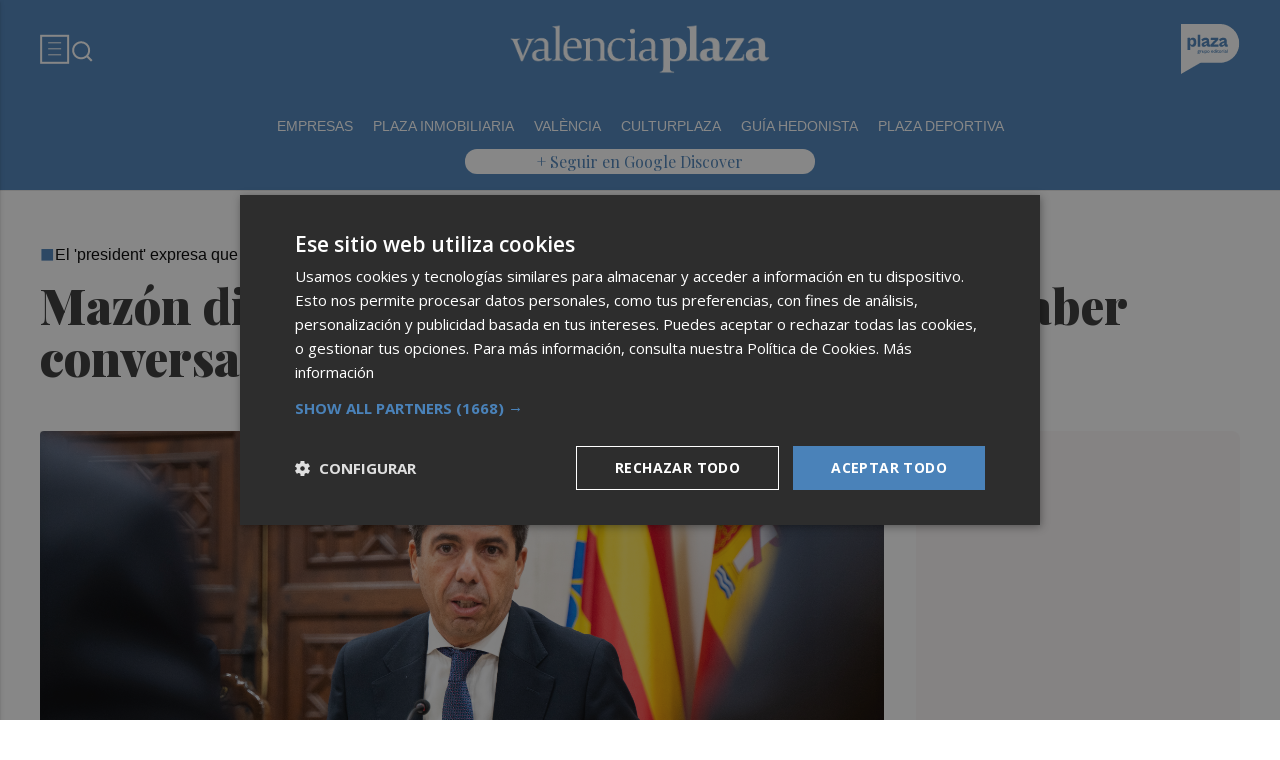

--- FILE ---
content_type: text/html; charset=UTF-8
request_url: https://valenciaplaza.com/mazon-dice-tesla-busca-sitios-puede-haber-conversaciones-no-hay-negociacion
body_size: 32502
content:
<!DOCTYPE html>
<html lang="es">

<head>
	<!-- METAS 1 -->
	<meta http-equiv="Content-Type" content="text/html; charset=utf-8">
			<meta name="robots" content="index, follow, max-image-preview:large" />
		<meta name="viewport" content="width=device-width, initial-scale=1.0" />
	<meta http-equiv="Cache-Control" content="no-cache, no-store, must-revalidate">
	<meta http-equiv="Pragma" content="no-cache">
	<meta http-equiv="Expires" content="0">

	<!-- // METAS 1 -->
		<title>Mazón dice que Tesla busca sitios y &quot;puede haber conversaciones&quot; aunque &quot;no hay negociación |
			Valencia Plaza	</title>

	<!-- Favicons -->
	<!-- favicons -->
	<!-- Favicon básico en formato .ico -->
	<link rel="icon" href="/web/assets_new/img/valenciaplaza.com/favicons/favicon.ico" sizes="any">

	<!-- Favicon de alta resolución en PNG -->
	<link rel="icon" href="/web/assets_new/img/valenciaplaza.com/favicons/favicon-32x32.png"
		sizes="32x32" type="image/png">
	<link rel="icon" href="/web/assets_new/img/valenciaplaza.com/favicons/favicon-192x192.png"
		sizes="192x192" type="image/png">

	<!-- Apple Touch Icon (para dispositivos iOS) -->
	<link rel="apple-touch-icon"
		href="/web/assets_new/img/valenciaplaza.com/favicons/apple-touch-icon.png" sizes="180x180">

	<!-- Android Icons (para la mayoría de dispositivos Android y Chrome) -->
	<link rel="icon" href="/web/assets_new/img/valenciaplaza.com/favicons/android-chrome-192x192.png"
		sizes="192x192" type="image/png">
	<link rel="icon" href="/web/assets_new/img/valenciaplaza.com/favicons/android-chrome-512x512.png"
		sizes="512x512" type="image/png">

	<!-- Windows Tiles Icon (para dispositivos con Windows) -->
	<meta name="msapplication-square150x150logo"
		content="/web/assets_new/img/valenciaplaza.com/favicons/mstile-150x150.png">

	<!-- Safari Pinned Tab Icon (Safari monocromático) -->
	<link rel="mask-icon" href="/web/assets_new/img/valenciaplaza.com/favicons/safari-pinned-tab.svg"
		color="#5bbad5">


	<link rel="manifest" href="/valenciaplaza.com.webmanifest?2026011702">
	<meta name="msapplication-TileColor" content="#da532c">
	<meta name="theme-color" content="#ffffff">
	<meta name="apple-mobile-web-app-capable" content="no">
	<meta name="application-name" content="Valencia Plaza" />
		<!-- // Favicons -->


	<!-- CSS + FONTS -->
	<link href="https://fonts.googleapis.com/icon?family=Material+Icons" rel="stylesheet">
	<link href="/web/assets_new/dist/style.css?20260117022644" type="text/css" rel="stylesheet" />
	<link href="/web/assets_new/dist/edicionesplaza.css?20260117022644" type="text/css"
		rel="stylesheet" />

	<link rel="preconnect" href="https://fonts.googleapis.com">
	<link rel="preconnect" href="https://fonts.gstatic.com" crossorigin>
	<!-- Roboto serif -->
	<link
		href="https://fonts.googleapis.com/css2?family=DM+Serif+Text:ital@0;1&family=Roboto+Serif:ital,opsz,wght@0,8..144,100..900;1,8..144,100..900&display=swap"
		rel="stylesheet">
	<!-- Asap San serif -->
	<link href="https://fonts.googleapis.com/css2?family=Asap:ital,wght@0,100..900;1,100..900&display=swap"
		rel="stylesheet">
	<!-- Montserrat -->
	<link href="https://fonts.googleapis.com/css2?family=Montserrat:ital,wght@0,100..900;1,100..900&display=swap"
		rel="stylesheet">
	<!-- Open Sans -->
	<link href="https://fonts.googleapis.com/css2?family=Open+Sans:ital,wght@0,300..800;1,300..800&display=swap"
		rel="stylesheet">
	<link
		href="https://fonts.googleapis.com/css2?family=DM+Sans:ital,opsz,wght@0,9..40,100..1000;1,9..40,100..1000&family=Playfair+Display:ital,wght@0,400..900;1,400..900&display=swap"
		rel="stylesheet">
	<link href="https://fonts.cdnfonts.com/css/cabinet-grotesk" rel="stylesheet">
	<!-- // CSS + FONTS -->

	
	<!-- MICRODATA : SCHEMA -->
	<script type="application/ld+json">
		{
			"@context": "http://schema.org",
			"@type": "Organization",
			"url": "https://valenciaplaza.com",
			"logo": "/web/assets/img/favicons/icon-valenciaplaza.com.png"
		}
	</script>

	<script type="application/ld+json">
		{
			"@context": "https://schema.org",
			"@type": "WebSite",
			"url": "https://valenciaplaza.com",
			"potentialAction": {
				"@type": "SearchAction",
				"target": {
					"@type": "EntryPoint",
					"urlTemplate": "https://valenciaplaza.com/?s={search_term_string}"
				},
				"query-input": "required name=search_term_string"
			}
		}
	</script>

	<!-- // MICRODATA : SCHEMA -->


	<!-- METAS -->
			<link rel="canonical" href="https://valenciaplaza.com/valenciaplaza/mazon-dice-tesla-busca-sitios-puede-haber-conversaciones-no-hay-negociacion" />
		<link rel="alternate" type="application/rss+xml"
			title="RSS de Noticias de Valencia Plaza en Valencia Plaza"
			href="https://valenciaplaza.com/noticias/rss/valenciaplaza/" />
		<meta property="og:type" content="article">
		<meta property="og:url" content="https://valenciaplaza.com/valenciaplaza/mazon-dice-tesla-busca-sitios-puede-haber-conversaciones-no-hay-negociacion">
		<meta property="og:title" content="Mazón dice que Tesla busca sitios y &quot;puede haber conversaciones&quot; aunque &quot;no hay negociación">
		<meta property="og:description" content="">
		<meta property="og:image" content="https://d31u1w5651ly23.cloudfront.net/articulos/articulos-295869.jpg">
		<meta property="og:image:width" content="1200" />
		<meta property="og:image:height" content="675" />
		<meta property="og:image:url" content="https://d31u1w5651ly23.cloudfront.net/articulos/articulos-295869.jpg">
		<meta property="og:locale" content="es_ES" />
		<meta property="og:site_name" content="Valencia Plaza" />
		<meta property="og:updated_time" content="2023-08-03 13:15:35" />
		<meta property="og:image:secure_url" content="https://d31u1w5651ly23.cloudfront.net/articulos/articulos-295869.jpg" />
		<meta property="og:image:alt" content="Mazón dice que Tesla busca sitios y &quot;puede haber conversaciones&quot; aunque &quot;no hay negociación" />
		<meta property="og:image:type" content="image/jpeg" />
		<meta property="og:video" content="">
		<meta property="og:video:url" content="">
		<meta name="medium" content="news" />
		<meta name="description" content="" />
		<link rel="image_src" href="https://d31u1w5651ly23.cloudfront.net/articulos/articulos-295869.jpg" />
				<meta name="twitter:card" content="summary_large_image">
		<meta name="twitter:site" content="@">
		<meta name="twitter:creator" content="@">
		<meta name="twitter:title" content="Mazón dice que Tesla busca sitios y &quot;puede haber conversaciones&quot; aunque &quot;no hay negociación">
		<meta name="twitter:description" content="">
		<meta name="twitter:image:src" content="https://d31u1w5651ly23.cloudfront.net/articulos/articulos-295869.jpg">
		<meta name="twitter:image" content="https://d31u1w5651ly23.cloudfront.net/articulos/articulos-295869.jpg" />
		<meta name="twitter:label1" content="Written by" />
		<meta name="twitter:data1" content="Valencia Plaza" />
		<meta name="twitter:label2" content="Time to read" />
		<meta name="twitter:data2" content="4 minutes" />

		<script type="application/ld+json">
				{
					"@context": "http://schema.org",
					"@type": "Article",
					"headline": "Mazón dice que Tesla busca sitios y &quot;puede haber conversaciones&quot; aunque &quot;no hay negociación",
					"image": {
						"@type": "ImageObject",
						"url": "https://d31u1w5651ly23.cloudfront.net/articulos/articulos-295869.jpg",
						"width": 800,
						"height": 600
					},
					"mainEntityOfPage": {
						"@type": "WebPage",
						"@id": "https://valenciaplaza.com/valenciaplaza/mazon-dice-tesla-busca-sitios-puede-haber-conversaciones-no-hay-negociacion"
					},
					"description": "",
					"datePublished": "2023-08-03 13:15:35",
					"dateModified": "2023-08-03 13:19:29",
					"author": {
						"@type": "Person",
						"name": "Valencia Plaza"
					},
					"publisher": {
						"@type": "Organization",
						"name": "Valencia Plaza",
						"logo": {
							"@type": "ImageObject",
							"url": "/web/assets/img/favicons/icon-valenciaplaza.com.png",
							"width": 112,
							"height": 112
						}
					}
				}
			</script>
			<!-- // METAS -->

	<!-- JS : JQUERY -->
	<script type="text/javascript" src="https://code.jquery.com/jquery-2.1.1.min.js"></script>
	<!-- // JS : JQUERY -->

	
	<style>
  .REVISTAPLAZA .seguir-google,
.CULTURPLAZA .seguir-google,
.GUIAHEDONISTA .seguir-google,
.PLAZADEPORTIVA .seguir-google,
.PLAZAMOTOR .seguir-google,
.CARTAGENAPLAZA .seguir-google,
.ELCHEPLAZA .seguir-google {
  display: none !important;
}
.MODULO_HORIZ_1 .sec-wrap article .wrap-both .wrap-media {flex: 1 0 calc(25% - 32px);margin-right: 0;max-width: calc(25% - 32px);}@media(max-width:991px) {/*.MODULO_HORIZ_1*/.MODULO_HORIZ_1 .sec-wrap article .wrap-both .wrap-media {max-width: 100%;}/*.MODULO_HORIZ_1*/}

.corporative-pages .wrap-precontent p {
  font-size: 22px;
}

.pag-contacto-footer {
    display: flex; flex-wrap: nowrap;width: 100%;
    justify-content: space-between;
    border-bottom:6px solid var(--primary);align-items:center;
    gap: 24px;
    padding: 48px 16px;
    border-top-left-radius: 5px;
    border-top-right-radius: 5px;
background: #f8f8f8;
}
.pag-contacto-footer .logo{
   width: 33%;
   display: flex;
   align-items:center;
   justify-content: center;
}
.pag-contacto-footer .logo img{
    width: 100%;
    height: auto;
    max-width: 247px;
}.pag-contacto-footer .direccion a{
    font-family: var(--font-1);
    font-weight: 900;
    font-size: 16px;
    text-decoration: none;
    color:#1C1C1C;
    width: 33%;
}
.pag-contacto-footer .box_.box_3{
    position: relative;
    min-height: 1px;
    width: 33%;
    display: flex;
    justify-content:center;
    align-items:center
}
.pag-contacto-footer .box_.box_3 img{
    position: absolute;
    right: 0;
    top: 0;
    width: 274px;height: 140px;opacity: 0.3;}
    .pag-contacto-footer .box_.box_3 a{
        background:var(--color-6) !important;
        color:white;
        max-width: 196px;height: fit-content;
        width: 100%;
    }
    @media(max-width:992px){
        .pag-contacto-footer {
    display: flex; flex-wrap: wrap;width: 100%;
    justify-content: center;
    border-bottom:6px solid var(--primary);align-items:center;
    padding-bottom: 1rem;
    gap: 1rem;
}
.pag-contacto-footer div{
    width:100% !important;
    display: flex;
    justify-content:center
}.pag-contacto-footer .direccion a{
    width: 100%;
    text-align: center;
}
    }
</style>

<style>
.destacado-gris .MODULO_1_1_4 .wrap-otros .pie-noticia .contenedor-redactor span a,
.destacado-gris .MODULO_1_1_4 .wrap-otros .pie-noticia .contenedor-comentarios span {color: var(--gray-1)!important;}
.destacado-gris .MODULO_1_1_4 .first-wrap .wrap-otros .pie-noticia .contenedor-redactor span a,
.destacado-gris .MODULO_1_1_4 .first-wrap .wrap-otros .pie-noticia .contenedor-comentarios span {color: var(--neutral-white)!important;}
</style>

<style>
.wrap-FICHA-ARTICULO.ARTICULO_SIN_PUB .container-mega{
  display: none!important;
}
</style>

<!-- Google Tag Manager -->
<script>(function(w,d,s,l,i){w[l]=w[l]||[];w[l].push({'gtm.start':
            new Date().getTime(),event:'gtm.js'});var f=d.getElementsByTagName(s)[0],
        j=d.createElement(s),dl=l!='dataLayer'?'&l='+l:'';j.async=true;j.src=
        'https://www.googletagmanager.com/gtm.js?id='+i+dl;f.parentNode.insertBefore(j,f);
    })(window,document,'script','dataLayer','GTM-M7JLFMX');</script>
<!-- End Google Tag Manager -->

<!-- Google tag (gtag.js) -->
<script async src="https://www.googletagmanager.com/gtag/js?id=G-2KWQX36KC4"></script>
<script>
  window.dataLayer = window.dataLayer || [];
  function gtag(){dataLayer.push(arguments);}
  gtag('js', new Date());

  gtag('config', 'G-2KWQX36KC4');
</script>
<!-- End Google tag (gtag.js) -->

<!-- Facebook Pixel Code -->
<script>
    !function(f,b,e,v,n,t,s)
    {if(f.fbq)return;n=f.fbq=function(){n.callMethod?
            n.callMethod.apply(n,arguments):n.queue.push(arguments)};
        if(!f._fbq)f._fbq=n;n.push=n;n.loaded=!0;n.version='2.0';
        n.queue=[];t=b.createElement(e);t.async=!0;
        t.src=v;s=b.getElementsByTagName(e)[0];
        s.parentNode.insertBefore(t,s)}(window, document,'script',
            'https://connect.facebook.net/en_US/fbevents.js');
    fbq('init', '442703999710590');
    fbq('track', 'PageView');
</script>
<noscript><img height="1" width="1" style="display:none" src="https://www.facebook.com/tr?id=442703999710590&ev=PageView&noscript=1" /></noscript>
<!-- End Facebook Pixel Code -->

<!-- ONE SIGNAL -->
<script src="https://cdn.onesignal.com/sdks/web/v16/OneSignalSDK.page.js" defer></script>
<script>
  window.OneSignalDeferred = window.OneSignalDeferred || [];
  OneSignalDeferred.push(async function(OneSignal) {
    await OneSignal.init({
      appId: "3f62f3bc-292a-40ca-86a9-f23e528840e5",
    });
  });
</script>
<!-- END ONE SIGNAL -->

		<style>
		:root {
			--primary:
				#4A82B9			;
			--secondary:
				#23468C			;
		}
	</style>

	<script>
		window.dataLayer = window.dataLayer || [];
		function gtag() { dataLayer.push(arguments); }
	</script>

</head>

<body itemscope itemtype="http://schema.org/WebPage" class="EDPLZA ">

	<!-- Google Tag Manager (noscript) -->
<noscript>
    <iframe src="https://www.googletagmanager.com/ns.html?id=GTM-M7JLFMX" height="0" width="0"
            style="display:none;visibility:hidden"></iframe>
</noscript>
<!-- End Google Tag Manager (noscript) -->

<!-- Marfeel -->

<script type="text/javascript">
!function(){"use strict";function e(e){var t=!(arguments.length>1&&void 0!==arguments[1])||arguments[1],c=document.createElement("script");c.src=e,t?c.type="module":(c.async=!0,c.type="text/javascript",c.setAttribute("nomodule",""));var n=document.getElementsByTagName("script")[0];n.parentNode.insertBefore(c,n)}!function(t,c){!function(t,c,n){var a,o,r;n.accountId=c,null!==(a=t.marfeel)&&void 0!==a||(t.marfeel={}),null!==(o=(r=t.marfeel).cmd)&&void 0!==o||(r.cmd=[]),t.marfeel.config=n;var i="https://sdk.mrf.io/statics";e("".concat(i,"/marfeel-sdk.js?id=").concat(c),!0),e("".concat(i,"/marfeel-sdk.es5.js?id=").concat(c),!1)}(t,c,arguments.length>2&&void 0!==arguments[2]?arguments[2]:{})}(window,3198,{} /* Config */)}();
</script>

<!-- End Marfeel -->	<section id="site-adv-side-banners" class="ad-wrapper-side">
			</section>
	
	<div class="BN BN-MEGATOP">
			</div>

	<!-- Wrap HEADER -->
	<div class="wrap-HEADER pin-top">

		<!-- destacados start -->
							<!-- destacados end -->

		<!-- CORPORATIVO -->
		<div class="wrap-TRIPLE wrap-CORP">
			<div class="container">
				<!-- Left -->
				<div class="CORP-left">
					<a class="button-collapse" href="#" data-activates="slide-out">
						<svg id="Layer_1" data-name="Layer 1" width="30" height="30" viewBox="0 0 30 30" fill="none"
							xmlns="http://www.w3.org/2000/svg">
							<rect x="1.14307" y="1.79688" width="27" height="27" stroke="#FFFFFF" stroke-width="2" />
							<line x1="8.14307" y1="8.79688" x2="21.1431" y2="8.79688" stroke="#FFFFFF" />
							<line x1="8.14307" y1="14.7969" x2="21.1431" y2="14.7969" stroke="#FFFFFF" />
							<line x1="8.14307" y1="20.7969" x2="21.1431" y2="20.7969" stroke="#FFFFFF" />
						</svg>
					</a>
					<a class="cd-search-trigger" href="#cd-search">
						<svg id="Layer_1" data-name="Layer 1" width="25" height="25" viewBox="0 0 25 25" fill="none"
							xmlns="http://www.w3.org/2000/svg">
							<path
								d="M18.1741 16.9139L22.4571 21.1959L21.0421 22.6109L16.7601 18.3279C15.1668 19.6051 13.1851 20.2998 11.1431 20.2969C6.17507 20.2969 2.14307 16.2649 2.14307 11.2969C2.14307 6.32888 6.17507 2.29688 11.1431 2.29688C16.1111 2.29688 20.1431 6.32888 20.1431 11.2969C20.146 13.3389 19.4513 15.3206 18.1741 16.9139ZM16.1681 16.1719C17.4369 14.8666 18.1456 13.1172 18.1431 11.2969C18.1431 7.42987 15.0101 4.29688 11.1431 4.29688C7.27607 4.29688 4.14307 7.42987 4.14307 11.2969C4.14307 15.1639 7.27607 18.2969 11.1431 18.2969C12.9634 18.2994 14.7128 17.5907 16.0181 16.3219L16.1681 16.1719Z"
								fill="#FFFFFF" />
						</svg>
					</a>
				</div>
				<!-- // Left -->

				<!-- Center -->
				<div class="CORP-center">
					<h1><a class="wrap-logo "
							title="Mazón dice que Tesla busca sitios y "puede haber conversaciones" aunque "no hay negociación &middot;  Valencia Plaza" href="//valenciaplaza.com/ " style="background-image: url(/web/assets_new/img/valenciaplaza.com/logos/logo-valenciaplaza.com-blanco.png?v=1768613204);height:50px"></a></h1>
				</div>
				<!-- Center -->

				<!-- Right -->
				<div id="contenedor-login-header" class="CORP-right">

					<!-- dropdown grupo plaza menu de navegacion con enlaces a los periódicos -->
					<a id="btn-enlaces-periodicos" class="modal-trigger" style="margin-left:auto;"
						href="#modal-enlaces-periodicos"><img src="/web/assets_new/img/decor/btn-grupoplaza-blanco.svg"
							alt="Grupo PLaza"></a>
					<!-- dropdown grupo plaza menu de navegacion con enlaces a los periódicos -->

				</div>
				<!-- // Right -->
			</div>
		</div>
		<!-- // CORPORATIVO -->

		<!-- NAVEGACION - NAV -->
		<div class="wrap-TRIPLE wrap-NAV">
			<!-- Bottom -->
			<div class="NAV-Bottom">
				<div class="container">
					<nav>
						<ul>
							<li><a href="/empresas1/">Empresas </a><li><a href="/plaza-inmobiliaria/">Plaza inmobiliaria</a><li><a href="/valencia/">València </a></li></li><li><a href="/culturplaza/">Culturplaza</a></li></li><li><a href="https://valenciaplaza.com/guiahedonista/">Guía Hedonista</a></li><li><a href="https://plazadeportiva.valenciaplaza.com/?p">Plaza Deportiva</a></li>
						</ul>
					</nav>
				</div>
			</div>
			<!-- // Bottom -->
			<!-- nav only plazadeportiva -->
						<!-- nav only plazadeportiva -->

			<div class="seguir-google">
																	<a href="https://profile.google.com/cp/Cg0vZy8xMXljN2dic3I3">+ Seguir en Google Discover</a>
											</div>
		</div>
		<!-- // NAVEGACION - NAV -->

	</div>
	<!-- // Wrap HEADER -->

	<!------------------------------------------------------------------------------------------------------------------------------------------------------------>
	<!------------------------------------------------------------------------------------------------------------------------------------------------------------>
	<!------------------------------------------------------------------------------------------------------------------------------------------------------------>
	<!------------------------------------------------------------------------------------------------------------------------------------------------------------>


	<!-- MAIN -->
	<main class="cd-main-content">


<!-- SCRIPTS -->
<script src="https://content.jwplatform.com/libraries/rMdMtb6P.js"></script>
<script>
	jwplayer.key = "nzPkBt4miUXbeS/9sTWvdHPTtBNo0QfiLRD2fw==";
</script>
<!-- // SCRIPTS -->
<article itemscope itemtype="http://schema.org/NewsArticle" class="ficha-articulo">

	<!-- METAS -->
	<meta itemprop="mainEntityOfPage"
		content="https://valenciaplaza.com/valencia-plaza/305954/mazon-dice-que-tesla-busca-sitios-y-puede-haber-conversaciones-aunque-no-hay-negociacion/">
	<span itemprop="publisher" itemscope="" itemtype="https://schema.org/Organization">
		<meta itemprop="url" content="https://valenciaplaza.com" />
		<meta itemprop="name" content="Valencia Plaza" />
		<span itemprop="logo" itemscope itemtype="https://schema.org/ImageObject">
			<meta itemprop="url"
				content="https://valenciaplaza.com/web/assets_new/img//apple-touch-icon-152x152.png" />
			<meta itemprop="width" content="152" />
			<meta itemprop="height" content="152" />
		</span>
	</span>
	<!-- // METAS -->

	<div
		class="wrap-FICHA-ARTICULO wrap-FICHA-ARTICULO ">

		<div class="container">

			<div class="row">
				<div class="col s12">
					<div class="wrap-FULL">
						<div class='container-mega'></div>						<!-- wrap-tit -->
						<div class="wrap-tit">
																																																																<h2 class="cate" itemprop="contentLocation"><a
										href="//valenciaplaza.com/valencia-plaza">Valencia Plaza</a>
								</h2>
								
															<div class="span-antetitulo">
									<span>El 'president' expresa que no puede concretar nada al respecto</span>
								</div>
														<h1 itemprop="headline">Mazón dice que Tesla busca sitios y "puede haber conversaciones" aunque "no hay negociación</h1>
														<meta itemprop="datePublished" content="2023-08-03 13:15:35.000000 CEST">
														<meta itemprop="dateModified" content="2023-08-03 13:19:29.000000 CEST">
														
							<!-- iframe podcast -->
														<!-- iframe podcast -->

						</div>
						<!-- // wrap-tit  -->

						
						<!-- media, autor & date if blog -->
													<!-- wrap-media -->

<div class="wrap-media ">

  <figure itemprop="image" itemscope itemtype="https://schema.org/ImageObject">
        <div class="img-wrap">
      <img onerror="this.onerror=null; this.src='/web/assets/img/sin-imagen.jpg';" src="//d31u1w5651ly23.cloudfront.net/articulos/articulos-295869.jpg" alt="Foto: JORGE GIL/EP - " title="Foto: JORGE GIL/EP - " itemprop="url" />
    </div>
          <div class="gallerias-leyenda">
        <figcaption>
          <ul itemprop="caption">
            <li class="media-pie">Foto: JORGE GIL/EP</li>
            <li class="media-autor" itemprop="author"></li>
          </ul>
        </figcaption>
      </div>
    
  </figure>


</div>
<!-- // wrap-media -->												<!-- media, autor & date if blog -->

						<!-- CONTENIDO ARTICULO -->
						<!-- COLUMNA-DER -->
						<div class="COLUMNA-DER">


														<div id="roba_desktop_1">
															</div>
							<div id="roba_desktop_1">
									<div id="BN-9PX6WYfDoZ532ADyZKVP"></div>
	<script>
		let banners_9PX6WYfDoZ532ADyZKVP = ["<!-- BN -->\n<!-- \/\/BN ID 2917|articulo|wrapper|roba| Numero:1 -->\n<div class=BN>\n<ins class='dcmads' style='display:inline-block;width:300px;height:300px'\r\n    data-dcm-placement='N1757121.3807834DAN_ES_VALENCIAP\/B29965962.367104825'\r\n    data-dcm-rendering-mode='iframe'\r\n    data-dcm-https-only\r\n    data-dcm-api-frameworks='[APIFRAMEWORKS]'\r\n    data-dcm-omid-partner='[OMIDPARTNER]'\r\n    data-dcm-gdpr-applies='gdpr=${GDPR}'\r\n    data-dcm-gdpr-consent='gdpr_consent=${GDPR_CONSENT_755}'\r\n    data-dcm-addtl-consent='addtl_consent=${ADDTL_CONSENT}'\r\n    data-dcm-ltd='false'\r\n    data-dcm-resettable-device-id=''\r\n    data-dcm-app-id=''>\r\n  <script src='https:\/\/www.googletagservices.com\/dcm\/dcmads.js'><\/script>\r\n<\/ins>\n<\/div>\n<!-- \/\/BN ID 2917|articulo|wrapper|roba|  Numero:1 -->\n<!-- \/\/BN -->\n"];
					let banners_analytics_9PX6WYfDoZ532ADyZKVP = [{"banner_id":2917,"banner_name":"300X300_VP_SANTANDER_FULLHOUSE_26FEB24-A-31DIC25","banner_position":"roba_1","banner_edicion":"Valencia Plaza","banner_portada":"Valencia Plaza","banner_articulo":305954,"banner_url":"https:\/\/valenciaplaza.com\/valenciaplaza\/mazon-dice-tesla-busca-sitios-puede-haber-conversaciones-no-hay-negociacion"}];
			let banners_ids_9PX6WYfDoZ532ADyZKVP = [2917];
		
		if (banners_9PX6WYfDoZ532ADyZKVP.length > 0) {
			let randomIndex_9PX6WYfDoZ532ADyZKVP = Math.floor(Math.random() * banners_9PX6WYfDoZ532ADyZKVP.length);
			let bannerContainer_9PX6WYfDoZ532ADyZKVP = document.getElementById("BN-9PX6WYfDoZ532ADyZKVP");

			if (bannerContainer_9PX6WYfDoZ532ADyZKVP) {
				// Insertar el banner seleccionado

									//console.log("Banner 9PX6WYfDoZ532ADyZKVP: " + randomIndex_9PX6WYfDoZ532ADyZKVP);
					let datalayer_array = banners_analytics_9PX6WYfDoZ532ADyZKVP[randomIndex_9PX6WYfDoZ532ADyZKVP];
					let id_banner_cargado = banners_ids_9PX6WYfDoZ532ADyZKVP[randomIndex_9PX6WYfDoZ532ADyZKVP];
					bannerContainer_9PX6WYfDoZ532ADyZKVP.innerHTML = banners_9PX6WYfDoZ532ADyZKVP[randomIndex_9PX6WYfDoZ532ADyZKVP];
				
				// Extraer y ejecutar scripts manualmente
				let scripts = bannerContainer_9PX6WYfDoZ532ADyZKVP.querySelectorAll("script");
				let hasDCM = false;

				// Función para cargar scripts dinámicamente
				const loadScripts = () => {
					return new Promise((resolve, reject) => {
						let loadedScripts = 0;
						let totalScripts = scripts.length;

						if (totalScripts === 0) {
							resolve(); // Si no hay scripts, resolver inmediatamente
							return;
						}

						scripts.forEach(script => {
							if (script.src && script.src.includes("googletagservices.com/dcm/dcmads.js")) {
								// Cargar el script de DCM en un iframe para evitar document.write
								const iframe = document.createElement('iframe');
								iframe.style.display = 'none'; // Oculta el iframe
								document.body.appendChild(iframe);

								const iframeDoc = iframe.contentDocument || iframe.contentWindow.document;
								iframeDoc.open();
								iframeDoc.write(`
								<script src="${script.src}"><\/script>
							`);
								iframeDoc.close();

								// Verificar si DCM se ha cargado correctamente
								const checkDCM = () => {
									if (typeof window.dcmads !== "undefined" && typeof window.dcmads.refresh === "function") {
										hasDCM = true;
										resolve();
									} else {
										setTimeout(checkDCM, 100); // Reintentar después de 100ms
									}
								};
								checkDCM();
							} else if (script.src) {
								// Cargar otros scripts de manera asíncrona
								const newScript = document.createElement("script");
								newScript.src = script.src;
								newScript.async = true;
								newScript.onload = () => {
									loadedScripts++;
									if (loadedScripts === totalScripts) {
										resolve();
									}
								};
								newScript.onerror = () => {
									console.error("Error loading script:", script.src);
									reject();
								};
								document.body.appendChild(newScript);
							} else {
								// Ejecutar scripts inline
								const newScript = document.createElement("script");
								newScript.textContent = script.innerHTML;
								document.body.appendChild(newScript);
								loadedScripts++;
								if (loadedScripts === totalScripts) {
									resolve();
								}
							}
						});
					});
				};

				// Cargar scripts y notificar a GTM
				loadScripts()
					.then(() => {
													// Notificar a GTM que el banner se ha cargado
							if (typeof window.dataLayer !== "undefined" && Array.isArray(window.dataLayer)) {
								gtag('event', 'banner_view', datalayer_array);
								console.log("Evento 'banner_view' enviado a GA4:");
								console.log(datalayer_array);
							} else {
								console.warn("dataLayer no está definido. ¿Está cargado Google Tag Manager?");
							}

							document.addEventListener("DOMContentLoaded", function () {
								const divId = "BN-9PX6WYfDoZ532ADyZKVP";
								const container = document.getElementById(divId);

								if (container) {
									container.addEventListener("click", function (e) {
										const link = e.target.closest("a");
										if (link && container.contains(link)) {
											e.preventDefault(); // Evita la navegación inmediata

											// Lanza el evento de Google Analytics
											gtag('event', 'banner_click', datalayer_array);

											console.log("Evento 'banner_click' enviado a GA4:");
											console.log(datalayer_array);

											// Espera un momento antes de seguir al enlace, para asegurar el envío del evento
											setTimeout(() => {
												window.open(link.href);
											}, 200); // Puedes ajustar el retardo si es necesario
										}
									});
								}
							});
											})
					.catch(error => {
						console.error("Error loading scripts:", error);
					});
			} else {
				console.error("Banner container not found: BN-9PX6WYfDoZ532ADyZKVP");
			}
		} else {
			console.log("No banners available for token: 9PX6WYfDoZ532ADyZKVP");
		}
	</script>
								</div>

							<div class="container">
								<div class="row">
									<div class="col s12 l12">
										<p class="lo-mas-leido-cabecero">
											<span>Últimas
													Noticias</span>
										</p>
										<ul class="ul-lo-mas-leido">
																							<li>
													<a href="/valenciaplaza/plaza-innovacion/la-uv-desarrolla-una-plataforma-gratuita-que-simplifica-elaborar-memorias-de-sostenibilidad-para-las-pymes">
														<div class="div-number first-number">
															<span>
																1															</span>
														</div>
														La UV desarrolla una plataforma gratuita que simplifica elaborar memorias de sostenibilidad para las pymes													</a>
												</li>
																								<li>
													<a href="/valenciaplaza/comarca-y-empresa/un-incendio-destruye-varias-caravanas-en-el-camping-de-el-perello">
														<div class="div-number first-number">
															<span>
																2															</span>
														</div>
														Un incendio destruye varias caravanas en el camping de El Perelló													</a>
												</li>
																								<li>
													<a href="/valenciaplaza/comunitat-valenciana1/el-112-euskadi-supo-que-habia-al-menos-2-victimas-mortales-de-la-dana-a-las-2105-del-29-o">
														<div class="div-number first-number">
															<span>
																3															</span>
														</div>
														El 112-Euskadi supo que había al menos dos víctimas mortales de la Dana a las 21:05 del 29-O													</a>
												</li>
																								<li>
													<a href="/valenciaplaza/bolsas/el-ibex-35-cierra-en-maximos-historicos-al-rebasar-los-17700-enteros-tras-subir-un-03">
														<div class="div-number first-number">
															<span>
																4															</span>
														</div>
														El Ibex 35 cierra en máximos históricos al rebasar los 17.700 enteros, tras subir un 0,3%													</a>
												</li>
																								<li>
													<a href="/valenciaplaza/internacional/trump-amenaza-con-imponer-aranceles-a-todos-los-paises-que-no-apoyen-su-plan-para-hacerse-con-groenlandia">
														<div class="div-number first-number">
															<span>
																5															</span>
														</div>
														Trump amenaza con imponer aranceles a todos los países que no apoyen su plan para hacerse con Groenlandia													</a>
												</li>
																						</ul>
									</div>
								</div>
							</div>

							<!-- suscribe wathsapp -->
							<div class="container">
								<div class="row">
									<div class="col s12 l12">

										<div class="module_box">
											<img class="float_image"
												src="/web/assets_new/img/decor/suscribe-whatsapp.png"
												alt="Suscríbe al canal de whatsapp">
											<div class="content__ mid_content">
												<p>Suscríbete al canal de Whatsapp</p>
												<p>Siempre al día de las últimas noticias</p>
											</div>
											<div class="content__ last_content">
												<a href="https://whatsapp.com/channel/0029VaOaBMV5a245fRVgRw0T" target="_blank"
													class="btn_ btn_white_black">¡Quiero suscribirme!</a>
											</div>
										</div>

										<!-- MODULE ESPECIAL PARA CULTURPLAZA -->
										<div class="module_box module_box_culturplaza">
											<img class="float_image"
												src="/web/assets_new/img/decor/recibe-toda-la-actualidad.png"
												alt="Suscríbe nuestro newsletter">
											<div class="content__ mid_content">
												<p>Suscríbete nuestro newsletter</p>
												<p>Siempre al día de las últimas noticias</p>
											</div>
											<div class="content__ last_content">
												<button class="btn_ btn_white_black">¡Quiero suscribirme!</button>
											</div>
										</div>
										<!-- MODULE ESPECIAL PARA CULTURPLAZA -->

									</div>
								</div>
							</div>
							<!-- suscribe wathsapp -->

							<div id="roba_desktop_2">
									<div id="BN-Q1eaosttrsG4bf3fQxgV"></div>
	<script>
		let banners_Q1eaosttrsG4bf3fQxgV = ["<!-- BN -->\n<!-- \/\/BN ID 7587|articulo|wrapper|roba| Numero:2 -->\n<div class=BN>\n<a href='\/web\/assets\/contenedores\/banners\/banner_control_de_clicks.php?id=7587' target='_blank'><img src='\/\/d31u1w5651ly23.cloudfront.net\/media\/media-7587.gif' width='' height='' alt=''><\/a>\n<\/div>\n<!-- \/\/BN ID 7587|articulo|wrapper|roba|  Numero:2 -->\n<!-- \/\/BN -->\n","<!-- BN -->\n<!-- \/\/BN ID 6178|articulo|wrapper|roba| Numero:2 -->\n<div class=BN>\n<a href='\/web\/assets\/contenedores\/banners\/banner_control_de_clicks.php?id=6178' target='_blank'><img src='\/\/d31u1w5651ly23.cloudfront.net\/media\/media-6178.jpg' width='' height='' alt=''><\/a>\n<\/div>\n<!-- \/\/BN ID 6178|articulo|wrapper|roba|  Numero:2 -->\n<!-- \/\/BN -->\n","<!-- BN -->\n<!-- \/\/BN ID 8122|articulo|wrapper|roba| Numero:2 -->\n<div class=BN>\n<a href='\/web\/assets\/contenedores\/banners\/banner_control_de_clicks.php?id=8122' target='_blank'><img src='\/\/d31u1w5651ly23.cloudfront.net\/media\/media-8122.png' width='' height='' alt=''><\/a>\n<\/div>\n<!-- \/\/BN ID 8122|articulo|wrapper|roba|  Numero:2 -->\n<!-- \/\/BN -->\n"];
					let banners_analytics_Q1eaosttrsG4bf3fQxgV = [{"banner_id":7587,"banner_name":"300X300_VP_CAIXAONTINYENT-FUNDACION_P+S-NOCUL-NOCOMAR_17NOV-A-30ENE26","banner_position":"roba_2","banner_edicion":"Valencia Plaza","banner_portada":"Valencia Plaza","banner_articulo":305954,"banner_url":"https:\/\/valenciaplaza.com\/valenciaplaza\/mazon-dice-tesla-busca-sitios-puede-haber-conversaciones-no-hay-negociacion"},{"banner_id":6178,"banner_name":"300X300_VP+AP+CP_EUROCAJARURAL-LOS-MAQUINAS_MULTI-ROS_27MAY-A-31DIC25","banner_position":"roba_2","banner_edicion":"Valencia Plaza","banner_portada":"Valencia Plaza","banner_articulo":305954,"banner_url":"https:\/\/valenciaplaza.com\/valenciaplaza\/mazon-dice-tesla-busca-sitios-puede-haber-conversaciones-no-hay-negociacion"},{"banner_id":8122,"banner_name":"300X300_VP_CROWE_ROS_8-A-27ENE26","banner_position":"roba_2","banner_edicion":"Valencia Plaza","banner_portada":"Valencia Plaza","banner_articulo":305954,"banner_url":"https:\/\/valenciaplaza.com\/valenciaplaza\/mazon-dice-tesla-busca-sitios-puede-haber-conversaciones-no-hay-negociacion"}];
			let banners_ids_Q1eaosttrsG4bf3fQxgV = [7587,6178,8122];
		
		if (banners_Q1eaosttrsG4bf3fQxgV.length > 0) {
			let randomIndex_Q1eaosttrsG4bf3fQxgV = Math.floor(Math.random() * banners_Q1eaosttrsG4bf3fQxgV.length);
			let bannerContainer_Q1eaosttrsG4bf3fQxgV = document.getElementById("BN-Q1eaosttrsG4bf3fQxgV");

			if (bannerContainer_Q1eaosttrsG4bf3fQxgV) {
				// Insertar el banner seleccionado

									//console.log("Banner Q1eaosttrsG4bf3fQxgV: " + randomIndex_Q1eaosttrsG4bf3fQxgV);
					let datalayer_array = banners_analytics_Q1eaosttrsG4bf3fQxgV[randomIndex_Q1eaosttrsG4bf3fQxgV];
					let id_banner_cargado = banners_ids_Q1eaosttrsG4bf3fQxgV[randomIndex_Q1eaosttrsG4bf3fQxgV];
					bannerContainer_Q1eaosttrsG4bf3fQxgV.innerHTML = banners_Q1eaosttrsG4bf3fQxgV[randomIndex_Q1eaosttrsG4bf3fQxgV];
				
				// Extraer y ejecutar scripts manualmente
				let scripts = bannerContainer_Q1eaosttrsG4bf3fQxgV.querySelectorAll("script");
				let hasDCM = false;

				// Función para cargar scripts dinámicamente
				const loadScripts = () => {
					return new Promise((resolve, reject) => {
						let loadedScripts = 0;
						let totalScripts = scripts.length;

						if (totalScripts === 0) {
							resolve(); // Si no hay scripts, resolver inmediatamente
							return;
						}

						scripts.forEach(script => {
							if (script.src && script.src.includes("googletagservices.com/dcm/dcmads.js")) {
								// Cargar el script de DCM en un iframe para evitar document.write
								const iframe = document.createElement('iframe');
								iframe.style.display = 'none'; // Oculta el iframe
								document.body.appendChild(iframe);

								const iframeDoc = iframe.contentDocument || iframe.contentWindow.document;
								iframeDoc.open();
								iframeDoc.write(`
								<script src="${script.src}"><\/script>
							`);
								iframeDoc.close();

								// Verificar si DCM se ha cargado correctamente
								const checkDCM = () => {
									if (typeof window.dcmads !== "undefined" && typeof window.dcmads.refresh === "function") {
										hasDCM = true;
										resolve();
									} else {
										setTimeout(checkDCM, 100); // Reintentar después de 100ms
									}
								};
								checkDCM();
							} else if (script.src) {
								// Cargar otros scripts de manera asíncrona
								const newScript = document.createElement("script");
								newScript.src = script.src;
								newScript.async = true;
								newScript.onload = () => {
									loadedScripts++;
									if (loadedScripts === totalScripts) {
										resolve();
									}
								};
								newScript.onerror = () => {
									console.error("Error loading script:", script.src);
									reject();
								};
								document.body.appendChild(newScript);
							} else {
								// Ejecutar scripts inline
								const newScript = document.createElement("script");
								newScript.textContent = script.innerHTML;
								document.body.appendChild(newScript);
								loadedScripts++;
								if (loadedScripts === totalScripts) {
									resolve();
								}
							}
						});
					});
				};

				// Cargar scripts y notificar a GTM
				loadScripts()
					.then(() => {
													// Notificar a GTM que el banner se ha cargado
							if (typeof window.dataLayer !== "undefined" && Array.isArray(window.dataLayer)) {
								gtag('event', 'banner_view', datalayer_array);
								console.log("Evento 'banner_view' enviado a GA4:");
								console.log(datalayer_array);
							} else {
								console.warn("dataLayer no está definido. ¿Está cargado Google Tag Manager?");
							}

							document.addEventListener("DOMContentLoaded", function () {
								const divId = "BN-Q1eaosttrsG4bf3fQxgV";
								const container = document.getElementById(divId);

								if (container) {
									container.addEventListener("click", function (e) {
										const link = e.target.closest("a");
										if (link && container.contains(link)) {
											e.preventDefault(); // Evita la navegación inmediata

											// Lanza el evento de Google Analytics
											gtag('event', 'banner_click', datalayer_array);

											console.log("Evento 'banner_click' enviado a GA4:");
											console.log(datalayer_array);

											// Espera un momento antes de seguir al enlace, para asegurar el envío del evento
											setTimeout(() => {
												window.open(link.href);
											}, 200); // Puedes ajustar el retardo si es necesario
										}
									});
								}
							});
											})
					.catch(error => {
						console.error("Error loading scripts:", error);
					});
			} else {
				console.error("Banner container not found: BN-Q1eaosttrsG4bf3fQxgV");
			}
		} else {
			console.log("No banners available for token: Q1eaosttrsG4bf3fQxgV");
		}
	</script>
								</div>

							<div id="roba_desktop_3">
									<div id="BN-sb57dBG4E6hoWrCZrNB8"></div>
	<script>
		let banners_sb57dBG4E6hoWrCZrNB8 = ["<!-- BN -->\n<!-- \/\/BN ID 7849|articulo|wrapper|roba| Numero:3 -->\n<div class=BN>\n<a href='\/web\/assets\/contenedores\/banners\/banner_control_de_clicks.php?id=7849' target='_blank'><img src='\/\/d31u1w5651ly23.cloudfront.net\/media\/media-7849.png' width='' height='' alt=''><\/a>\n<\/div>\n<!-- \/\/BN ID 7849|articulo|wrapper|roba|  Numero:3 -->\n<!-- \/\/BN -->\n"];
					let banners_analytics_sb57dBG4E6hoWrCZrNB8 = [{"banner_id":7849,"banner_name":"300X300_VP+AP+CP_GVA-PAS_ROS-MULTI_2-A-31DIC25+1-A-31ENE26","banner_position":"roba_3","banner_edicion":"Valencia Plaza","banner_portada":"Valencia Plaza","banner_articulo":305954,"banner_url":"https:\/\/valenciaplaza.com\/valenciaplaza\/mazon-dice-tesla-busca-sitios-puede-haber-conversaciones-no-hay-negociacion"}];
			let banners_ids_sb57dBG4E6hoWrCZrNB8 = [7849];
		
		if (banners_sb57dBG4E6hoWrCZrNB8.length > 0) {
			let randomIndex_sb57dBG4E6hoWrCZrNB8 = Math.floor(Math.random() * banners_sb57dBG4E6hoWrCZrNB8.length);
			let bannerContainer_sb57dBG4E6hoWrCZrNB8 = document.getElementById("BN-sb57dBG4E6hoWrCZrNB8");

			if (bannerContainer_sb57dBG4E6hoWrCZrNB8) {
				// Insertar el banner seleccionado

									//console.log("Banner sb57dBG4E6hoWrCZrNB8: " + randomIndex_sb57dBG4E6hoWrCZrNB8);
					let datalayer_array = banners_analytics_sb57dBG4E6hoWrCZrNB8[randomIndex_sb57dBG4E6hoWrCZrNB8];
					let id_banner_cargado = banners_ids_sb57dBG4E6hoWrCZrNB8[randomIndex_sb57dBG4E6hoWrCZrNB8];
					bannerContainer_sb57dBG4E6hoWrCZrNB8.innerHTML = banners_sb57dBG4E6hoWrCZrNB8[randomIndex_sb57dBG4E6hoWrCZrNB8];
				
				// Extraer y ejecutar scripts manualmente
				let scripts = bannerContainer_sb57dBG4E6hoWrCZrNB8.querySelectorAll("script");
				let hasDCM = false;

				// Función para cargar scripts dinámicamente
				const loadScripts = () => {
					return new Promise((resolve, reject) => {
						let loadedScripts = 0;
						let totalScripts = scripts.length;

						if (totalScripts === 0) {
							resolve(); // Si no hay scripts, resolver inmediatamente
							return;
						}

						scripts.forEach(script => {
							if (script.src && script.src.includes("googletagservices.com/dcm/dcmads.js")) {
								// Cargar el script de DCM en un iframe para evitar document.write
								const iframe = document.createElement('iframe');
								iframe.style.display = 'none'; // Oculta el iframe
								document.body.appendChild(iframe);

								const iframeDoc = iframe.contentDocument || iframe.contentWindow.document;
								iframeDoc.open();
								iframeDoc.write(`
								<script src="${script.src}"><\/script>
							`);
								iframeDoc.close();

								// Verificar si DCM se ha cargado correctamente
								const checkDCM = () => {
									if (typeof window.dcmads !== "undefined" && typeof window.dcmads.refresh === "function") {
										hasDCM = true;
										resolve();
									} else {
										setTimeout(checkDCM, 100); // Reintentar después de 100ms
									}
								};
								checkDCM();
							} else if (script.src) {
								// Cargar otros scripts de manera asíncrona
								const newScript = document.createElement("script");
								newScript.src = script.src;
								newScript.async = true;
								newScript.onload = () => {
									loadedScripts++;
									if (loadedScripts === totalScripts) {
										resolve();
									}
								};
								newScript.onerror = () => {
									console.error("Error loading script:", script.src);
									reject();
								};
								document.body.appendChild(newScript);
							} else {
								// Ejecutar scripts inline
								const newScript = document.createElement("script");
								newScript.textContent = script.innerHTML;
								document.body.appendChild(newScript);
								loadedScripts++;
								if (loadedScripts === totalScripts) {
									resolve();
								}
							}
						});
					});
				};

				// Cargar scripts y notificar a GTM
				loadScripts()
					.then(() => {
													// Notificar a GTM que el banner se ha cargado
							if (typeof window.dataLayer !== "undefined" && Array.isArray(window.dataLayer)) {
								gtag('event', 'banner_view', datalayer_array);
								console.log("Evento 'banner_view' enviado a GA4:");
								console.log(datalayer_array);
							} else {
								console.warn("dataLayer no está definido. ¿Está cargado Google Tag Manager?");
							}

							document.addEventListener("DOMContentLoaded", function () {
								const divId = "BN-sb57dBG4E6hoWrCZrNB8";
								const container = document.getElementById(divId);

								if (container) {
									container.addEventListener("click", function (e) {
										const link = e.target.closest("a");
										if (link && container.contains(link)) {
											e.preventDefault(); // Evita la navegación inmediata

											// Lanza el evento de Google Analytics
											gtag('event', 'banner_click', datalayer_array);

											console.log("Evento 'banner_click' enviado a GA4:");
											console.log(datalayer_array);

											// Espera un momento antes de seguir al enlace, para asegurar el envío del evento
											setTimeout(() => {
												window.open(link.href);
											}, 200); // Puedes ajustar el retardo si es necesario
										}
									});
								}
							});
											})
					.catch(error => {
						console.error("Error loading scripts:", error);
					});
			} else {
				console.error("Banner container not found: BN-sb57dBG4E6hoWrCZrNB8");
			}
		} else {
			console.log("No banners available for token: sb57dBG4E6hoWrCZrNB8");
		}
	</script>
								</div>

						</div>
						<!-- // COLUMNA-DER -->
						<div class="CONTENIDO-ARTICULO">


							<!-- AREA DE COMPARTIR -->
							<!-- //AREA DE COMPARTIR -->

							<!-- art-autor -->
							<!-- redes sociales para compartir & tags -->
							<div class="tags-and-share">
								<div class="barra-compartir-articulo">
									<!-- AddToAny BEGIN -->
									<div class="a2a_kit a2a_kit_size_32 a2a_default_style">
										<a class="a2a_dd" href="https://www.addtoany.com/share"></a>
										<a class="a2a_button_facebook"></a>
										<a class="a2a_button_x"></a>
										<a class="a2a_button_whatsapp"></a>
										<a class="a2a_button_email"></a>
										<a class="a2a_button_linkedin"></a>
										<a class="a2a_button_facebook_messenger"></a>
									</div>
									<script async src="https://static.addtoany.com/menu/page.js"></script>
									<!-- AddToAny END -->
								</div>
							</div>
							<!-- redes sociales para compartir -->
							<div class="art-autor" itemprop="author" itemscope="" itemtype="https://schema.org/Person">
								<div class="autor-foto" itemprop=" image" itemscope
									itemtype="https://schema.org/ImageObject">
									<img itemprop="url" src="/web/assets_new/img/decor/redactor-auxiliar.png"
										class="responsive-img circle" alt="Valencia Plaza" />
								</div>
								<ul>
									<li class="redactor" itemprop="name">
										<a href="https://valenciaplaza.com/redaccion/">Valencia Plaza </a>

										<!-- edición -->
										<span class="edicion">
											<a href='/comunitat-valenciana1'>Comunitat Valenciana</a>										</span>
										<!-- edición -->

									</li>
									<!--<li class="edicion"></li>-->
									<li>
										<ul class="social-media">
																																																						</ul>
									</li><!-- // estos enlaces se muestran si el redactor tiene redes sociales -->
								</ul>
								<div class="publicado">
									<div class="fecha-pub">Publicado: 03/08/2023 &middot;
										<div class="hora-pub">13:15</div>
									</div>

									<div class="fecha-mod">
										<strong>												Actualizado: 03/08/2023 &middot;
												13:19</strong>
									</div>
								</div>
							</div>
							<!-- // art-autor -->


															<!-- art-cuerpo -->
								<div class="art-cuerpo" itemprop="articleBody">

									<p>VALÈNCIA (EP). El <a href="https://valenciaplaza.com/tag/carlos+maz%C3%B3n" rel="" target="_blank">presidente de la Generalitat</a>, <strong>Carlos Mazón</strong>, ha señalado este jueves, sobre la posible inversión de <a href="https://valenciaplaza.com/tag/TESLA" rel="" target="_blank">Tesla</a> en la Comunitat Valenciana, que sabe que "están buscando posibles ubicaciones", pero <strong>no puede concretar nada</strong>.</p><p>"Oficialmente negociaciones no hay, siempre puede haber conversaciones y tratamos de llevarlas con privacidad, que no con secretismo, tratando de llevar al mejor puerto cualquier inversión que pueda venir a la Comunitat Valenciana", ha subrayado, en declaraciones a los medios durante su visita a los terrenos de Parc Sagunt II, donde se construirá la futura gigafactoría de PowerCo (filial de Volkswagen).</p><p>Sobre si estas futuras inversiones estarían vinculadas a los Proyectos Estratégicos para la Recuperación y Transformación Económica (Perte), Mazón <strong>ha manifestado que no hay ninguna novedad</strong>. "Si tenemos alguna novedad para aportar sobre esa cuestión, lo haremos", ha asegurado.</p><p>El presidente de la Generalitat ha querido lanzar un "mensaje de estabilidad, de seguridad jurídica y de buena coordinación" a todas aquellas empresas que, según le "consta", "están mirando a la Comunitat Valenciana como un espacio de inversión".</p>
																		<!-- art-etiquetas -->
									<!--<ul class="art-etiquetas">
											<li class="tags">Tags</li>
																							<li itemprop="keywords"><a href="/tag/tesla" title="TESLA" rel="tag">TESLA</a></li>
																							<li itemprop="keywords"><a href="/tag/mazon" title="mazón" rel="tag">mazón</a></li>
																					</ul>-->
									<!-- // art-etiquetas -->
																		<!--
																			
										<div class="art-comentarios">
											<div class="TITULO-listado">
												<h2>
													<span>COMENTARIOS</span>
												</h2>
											</div>-->


									<!-- CONTENEDOR DE COMENTARIOS -->
									<!-- //CONTENEDOR DE COMENTARIOS -->


									<!--</div>-->
									<!-- // art-comentarios -->
									<!---->

								</div>
								<!-- // art-cuerpo -->

								<div class="tags-and-share">
									<div class="share-box">
										<ul>
											<li>TAGS:</li>
																							<li><a href="/tag/tesla" title="TESLA"
														rel="tag">TESLA</a></li>
																								<li><a href="/tag/mazon" title="mazón"
														rel="tag">mazón</a></li>
																						</ul>
									</div>
								</div>

								
								
								
																	<div class="comment-section " id="comment-section">
										<!-- Botón para mostrar/ocultar comentarios -->
										<button class="toggle-comments">
											<div class="item-izquierdo">
												<div>
																										<svg width="21" height="21" viewBox="0 0 21 21" fill="none"
														xmlns="http://www.w3.org/2000/svg">
														<mask id="mask0_141_4156" style="mask-type:alpha"
															maskUnits="userSpaceOnUse" x="0" y="0" width="21" height="21">
															<rect x="0.938477" y="0.511719" width="20" height="20"
																fill="#D9D9D9" />
														</mask>
														<g mask="url(#mask0_141_4156)">
															<path
																d="M6.14697 11.9707H15.7303V10.7207H6.14697V11.9707ZM6.14697 9.4707H15.7303V8.2207H6.14697V9.4707ZM6.14697 6.9707H15.7303V5.7207H6.14697V6.9707ZM18.8553 18.0445L15.9066 15.0957H4.52843C4.10746 15.0957 3.75114 14.9499 3.45947 14.6582C3.16781 14.3665 3.02197 14.0102 3.02197 13.5892V4.10216C3.02197 3.68119 3.16781 3.32487 3.45947 3.0332C3.75114 2.74154 4.10746 2.5957 4.52843 2.5957H17.3488C17.7698 2.5957 18.1261 2.74154 18.4178 3.0332C18.7095 3.32487 18.8553 3.68119 18.8553 4.10216V18.0445ZM4.52843 13.8457H16.4386L17.6053 14.9997V4.10216C17.6053 4.03799 17.5786 3.97924 17.5251 3.92591C17.4718 3.87244 17.413 3.8457 17.3488 3.8457H4.52843C4.46426 3.8457 4.40551 3.87244 4.35218 3.92591C4.29871 3.97924 4.27197 4.03799 4.27197 4.10216V13.5892C4.27197 13.6534 4.29871 13.7122 4.35218 13.7655C4.40551 13.819 4.46426 13.8457 4.52843 13.8457Z"
																fill="#1C1B1F" />
														</g>
													</svg>
													<p>Comentarios</p>
												</div>
											</div>
											<div class="item-derecho">
												<p>Lee los comentarios y comenta la noticia</p>
												<span class="arrow ">
													<svg width="12" height="7" viewBox="0 0 12 7" fill="none"
														xmlns="http://www.w3.org/2000/svg">
														<path
															d="M11.3079 1.67858L6.00013 6.98633L0.692383 1.67858L1.40013 0.970828L6.00013 5.57083L10.6001 0.970828L11.3079 1.67858Z"
															fill="#1C1C1C" />
													</svg>
												</span>
											</div>
										</button>

										<!-- Contenedor de comentarios -->
										<div class="comments-container hidden">
											<div id="container-registro-comentarios"></div>
											<div id="container-listado-comentarios">
																							</div>
											<div id="container-comentar-comentarios"></div>
										</div>
									</div>
								
								
							
							
															
							</div>
							<!-- // CONTENIDO ARTICULO -->

						</div>
					</div>
				</div>
			</div>
	</article>

	<!-- banner intermedio especial -->
	<div class="container container_module_newsletter">
		<div class="row">
			<div class="col s12">

				<div class="module_newsletter">
					<img class="float_image" src="/web/assets_new/img/decor/recibe-toda-la-actualidad.png"
						alt="Recibe toda la actualidad">
					<div class="content__ brand_content">
						<img src="/web/assets_new/img/valenciaplaza.com/logos/logo-valenciaplaza.com-color.png?v=1768613204" alt="Valencia Plaza">
					</div>
					<div class="content__ mid_content">
						<p>Recibe toda la actualidad de Valencia Plaza en tu correo</p>
					</div>
					<div class="content__ last_content">
						<a class="btn_ btn_periodico_secundario modal-trigger"
							href="#modal-suscripcion-new">
							Quiero suscribirme
						</a>
					</div>
				</div>

			</div>
		</div>
	</div>
	<!-- banner intermedio especial -->

		<!-- BOTONES DE SIGUIENTE/ANTERIOR // -->
	<div class="paginadores">
					<div class="paginador paginador-anterior">
				<a
					href="/valenciaplaza/la-rebaja-del-impuesto-de-sucesiones-y-donaciones-de-la-comunitat-sale-a-informacion-publica">
					<h5>La rebaja del impuesto de sucesiones y donaciones de la Comunitat sale a información pública</h5>
					<img src="//d31u1w5651ly23.cloudfront.net/articulos/articulos-295868-60x60.jpg"
						onerror="this.onerror=null; this.src='/web/assets/img/sin-imagen.jpg';" />
				</a>
			</div>
								<div class="paginador paginador-siguiente">
				<a
					href="/valenciaplaza/las-promociones-de-vivienda-nueva-que-el-botanic-deja-pendientes">
					<img src="//d31u1w5651ly23.cloudfront.net/articulos/articulos-295870-60x60.jpg"
						onerror="this.onerror=null; this.src='/web/assets/img/sin-imagen.jpg';" />
					<h5>Las promociones de vivienda nueva que el Botànic deja pendientes </h5>
				</a>
			</div>
				</div>
	<!-- // BOTONOS DE SIGUIENTE/ANTERIOR // -->



<!-- // Wrap FICHA-ARTICULO -->
<!---------------------------------------------------->
<!---------------------------------------------------->
<!---------------------------------------------------->


<!-- killslick - Kill Slick slider de articulos relacionados para mostrar como listado -->
<script>
	function generarCadenaAlfanumerica() {
		let longitud = 8;
		const caracteres = 'ABCDEFGHIJKLMNOPQRSTUVWXYZabcdefghijklmnopqrstuvwxyz0123456789';
		let resultado = '';

		for (let i = 0; i < longitud; i++) {
			const indiceAleatorio = Math.floor(Math.random() * caracteres.length);
			resultado += caracteres[indiceAleatorio];
		}

		return resultado;
	}



	$(document).ready(function () {
		setTimeout(function () {
			// $('.slider-x3').slick('unslick');
			// $('.MODULO_VERT_3').removeClass('MODULO_VERT_3');
			// $('.slider-x3').addClass('unslick');

			// console.log("killSlick")
		}, 1000);
		$('.slider-x3').slick({
			infinite: true,
			speed: 300,
			arrows: true,
			slidesToShow: 3,
			slidesToScroll: 1,
		});
	});
</script>
<script>
	// Comment system
	document.addEventListener('DOMContentLoaded', function () {
		const toggleButton = document.querySelector('.toggle-comments');
		const commentsContainer = document.querySelector('.comments-container');
		const arrow = document.querySelector('.arrow');

		// Mostrar/ocultar los comentarios al hacer clic en el botón
		toggleButton.addEventListener('click', function () {
			commentsContainer.classList.toggle('hidden');
			arrow.classList.toggle('up');
		});

		// Manejar clic en el botón de responder
		document.querySelectorAll('.reply-btn').forEach(function (button) {
			button.addEventListener('click', function () {
				const replyForm = this.parentNode.nextElementSibling;
				replyForm.classList.toggle('hidden');
			});
		});
	});
</script>
<style>
	.slider-x3.unslick {
		visibility: visible !important;
	}
</style>
<!-- killslick - Kill Slick slider de articulos relacionados para mostrar como listado -->

<!-- Load the X embed script -->
<script async src="https://platform.twitter.com/widgets.js" charset="utf-8"></script>
<!-- Load the Twitch embed script -->
<script src="https://player.twitch.tv/js/embed/v1.js"></script>
<!-- Load the Instagram embed script -->
<script async src="//www.instagram.com/embed.js"></script>

<script>
	// Función que mueve el contenido dependiendo de la resolución
	function moverContenidoSegunResolucion() {
		const esMovil = window.innerWidth < 768; // Definimos que menos de 768px es móvil

		// Recorremos los contenedores del 1 al 10
		for (let i = 1; i <= 10; i++) {
			const contenedorDesktop = document.getElementById(`roba_desktop_${i}`);
			const contenedorMovil = document.getElementById(`roba_movil_${i}`);

			if (contenedorDesktop && contenedorMovil) {
				if (esMovil && contenedorDesktop.childElementCount > 0) {
					// Si es móvil y hay contenido en el contenedor de desktop, lo movemos a móvil
					moverContenido(contenedorDesktop, contenedorMovil);
				} else if (!esMovil && contenedorMovil.childElementCount > 0) {
					// Si no es móvil y hay contenido en el contenedor de móvil, lo movemos a desktop
					moverContenido(contenedorMovil, contenedorDesktop);
				}
			}
		}
	}

	// Función que mueve todo el contenido de un contenedor a otro
	function moverContenido(origen, destino) {
		while (origen.firstChild) {
			destino.appendChild(origen.firstChild);
		}
	}

	// Ejecución inicial al cargar el DOM
	document.addEventListener('DOMContentLoaded', moverContenidoSegunResolucion);

	// Ejecución al cambiar el tamaño de la ventana
	window.addEventListener('resize', moverContenidoSegunResolucion);
</script>
        <!-- Cambio ubicacion BOTONES DE SIGUIENTE/ANTERIOR -->

        <script>
            $( document ).ready( function () {
                $( '.paginadores' ).insertAfter( $( ".cd-main-content" ) );
            } );
        </script>

        <!-- // -->

<!------------------------------------------------------------------------------------------------------------------------------------------------------------>
<!------------------------------------------------------------------------------------------------------------------------------------------------------------>
<!------------------------------------------------------------------------------------------------------------------------------------------------------------>
<!------------------------------------------------------------------------------------------------------------------------------------------------------------>
<!-- Wrap FOOTER -->
<div class="wrap-FOOTER">
	<div class="wrap-TRIPLE">
		<footer class="page-footer">

			<!-- Footer mid -->
			<div class="footer-mid">
				<div class="container">
					<div class="row">
						<div class="col s12">
							<div class="box__">
								<div class="box_ box_1">
									<img src="/web/assets_new/img/decor/suscribe-boletin.png" alt="suscríbete al boletín">
									<div>
										<p class="heading-M">Suscríbete al Boletín</p>
										<span class="semi-heading">Todos los días a primera hora en tu email</span>
									</div>
									<a class="btn_ btn_white_black" class="modal-trigger" href="#modal-suscripcion-new">¡Quiero suscribirme!</a>
								</div><!-- item 1 -->
								<div class="box_ box_2">
									<img src="/web/assets_new/img/decor/siguenos-en-redes.png" alt="síguenos en redes">
									<div>
										<p class="heading-M">Síguenos en redes</p>
										<span class="semi-heading">Valencia Plaza, desde cualquier medio</span>
									</div>
									<ul>
										<li>
											<a href="https://www.facebook.com/valenciaplaza/" title="Síguenos en redes" target="_blank">
												<svg width="24" height="24" viewBox="0 0 24 24" fill="none" xmlns="http://www.w3.org/2000/svg">
													<g clip-path="url(#clip0_213_303)">
														<path d="M24 12C24 5.37258 18.6274 0 12 0C5.37258 0 0 5.37258 0 12C0 17.9895 4.3882 22.954 10.125 23.8542V15.4688H7.07812V12H10.125V9.35625C10.125 6.34875 11.9166 4.6875 14.6576 4.6875C15.9701 4.6875 17.3438 4.92188 17.3438 4.92188V7.875H15.8306C14.34 7.875 13.875 8.80008 13.875 9.75V12H17.2031L16.6711 15.4688H13.875V23.8542C19.6118 22.954 24 17.9895 24 12Z" fill="white" />
													</g>
													<defs>
														<clipPath id="clip0_213_303">
															<rect width="24" height="24" fill="white" />
														</clipPath>
													</defs>
												</svg>
											</a>
										</li>
										<li>
											<a href="https://x.com/valenciaplaza" title="Síguenos en X" target="_blank">
												<svg width="22" height="21" viewBox="0 0 22 21" fill="none" xmlns="http://www.w3.org/2000/svg">
													<path d="M17.3263 0.903931H20.6998L13.3297 9.32742L22 20.7899H15.2112L9.89404 13.838L3.80995 20.7899H0.434432L8.31743 11.78L0 0.903931H6.96111L11.7674 7.25826L17.3263 0.903931ZM16.1423 18.7707H18.0116L5.94539 2.81706H3.93946L16.1423 18.7707Z" fill="white" />
												</svg>
											</a>
										</li>
										<li>
											<a href="https://www.instagram.com/valenciaplaza_com/" title="Síguenos en Instagram" target="_blank">
												<svg width="24" height="24" viewBox="0 0 24 24" fill="none" xmlns="http://www.w3.org/2000/svg">
													<g clip-path="url(#clip0_213_307)">
														<path d="M12 2.16094C15.2063 2.16094 15.5859 2.175 16.8469 2.23125C18.0188 2.28281 18.6516 2.47969 19.0734 2.64375C19.6313 2.85938 20.0344 3.12188 20.4516 3.53906C20.8734 3.96094 21.1313 4.35938 21.3469 4.91719C21.5109 5.33906 21.7078 5.97656 21.7594 7.14375C21.8156 8.40937 21.8297 8.78906 21.8297 11.9906C21.8297 15.1969 21.8156 15.5766 21.7594 16.8375C21.7078 18.0094 21.5109 18.6422 21.3469 19.0641C21.1313 19.6219 20.8687 20.025 20.4516 20.4422C20.0297 20.8641 19.6313 21.1219 19.0734 21.3375C18.6516 21.5016 18.0141 21.6984 16.8469 21.75C15.5813 21.8062 15.2016 21.8203 12 21.8203C8.79375 21.8203 8.41406 21.8062 7.15313 21.75C5.98125 21.6984 5.34844 21.5016 4.92656 21.3375C4.36875 21.1219 3.96563 20.8594 3.54844 20.4422C3.12656 20.0203 2.86875 19.6219 2.65313 19.0641C2.48906 18.6422 2.29219 18.0047 2.24063 16.8375C2.18438 15.5719 2.17031 15.1922 2.17031 11.9906C2.17031 8.78438 2.18438 8.40469 2.24063 7.14375C2.29219 5.97187 2.48906 5.33906 2.65313 4.91719C2.86875 4.35938 3.13125 3.95625 3.54844 3.53906C3.97031 3.11719 4.36875 2.85938 4.92656 2.64375C5.34844 2.47969 5.98594 2.28281 7.15313 2.23125C8.41406 2.175 8.79375 2.16094 12 2.16094ZM12 0C8.74219 0 8.33438 0.0140625 7.05469 0.0703125C5.77969 0.126563 4.90313 0.332812 4.14375 0.628125C3.35156 0.9375 2.68125 1.34531 2.01563 2.01562C1.34531 2.68125 0.9375 3.35156 0.628125 4.13906C0.332812 4.90313 0.126563 5.775 0.0703125 7.05C0.0140625 8.33437 0 8.74219 0 12C0 15.2578 0.0140625 15.6656 0.0703125 16.9453C0.126563 18.2203 0.332812 19.0969 0.628125 19.8563C0.9375 20.6484 1.34531 21.3188 2.01563 21.9844C2.68125 22.65 3.35156 23.0625 4.13906 23.3672C4.90313 23.6625 5.775 23.8687 7.05 23.925C8.32969 23.9812 8.7375 23.9953 11.9953 23.9953C15.2531 23.9953 15.6609 23.9812 16.9406 23.925C18.2156 23.8687 19.0922 23.6625 19.8516 23.3672C20.6391 23.0625 21.3094 22.65 21.975 21.9844C22.6406 21.3188 23.0531 20.6484 23.3578 19.8609C23.6531 19.0969 23.8594 18.225 23.9156 16.95C23.9719 15.6703 23.9859 15.2625 23.9859 12.0047C23.9859 8.74688 23.9719 8.33906 23.9156 7.05938C23.8594 5.78438 23.6531 4.90781 23.3578 4.14844C23.0625 3.35156 22.6547 2.68125 21.9844 2.01562C21.3188 1.35 20.6484 0.9375 19.8609 0.632812C19.0969 0.3375 18.225 0.13125 16.95 0.075C15.6656 0.0140625 15.2578 0 12 0Z" fill="white" />
														<path d="M12 5.83594C8.59688 5.83594 5.83594 8.59688 5.83594 12C5.83594 15.4031 8.59688 18.1641 12 18.1641C15.4031 18.1641 18.1641 15.4031 18.1641 12C18.1641 8.59688 15.4031 5.83594 12 5.83594ZM12 15.9984C9.79219 15.9984 8.00156 14.2078 8.00156 12C8.00156 9.79219 9.79219 8.00156 12 8.00156C14.2078 8.00156 15.9984 9.79219 15.9984 12C15.9984 14.2078 14.2078 15.9984 12 15.9984Z" fill="white" />
														<path d="M19.8469 5.59214C19.8469 6.38902 19.2 7.0312 18.4078 7.0312C17.6109 7.0312 16.9688 6.38433 16.9688 5.59214C16.9688 4.79526 17.6156 4.15308 18.4078 4.15308C19.2 4.15308 19.8469 4.79995 19.8469 5.59214Z" fill="white" />
													</g>
													<defs>
														<clipPath id="clip0_213_307">
															<rect width="24" height="24" fill="white" />
														</clipPath>
													</defs>
												</svg>
											</a>
										</li>
										<li>
											<a href="https://www.linkedin.com/company/valenciaplaza/" title="Síguenos en Linkedin" target="_blank">
												<svg width="24" height="24" viewBox="0 0 24 24" fill="none" xmlns="http://www.w3.org/2000/svg">
													<g clip-path="url(#clip0_213_311)">
														<path d="M22.2234 0H1.77187C0.792187 0 0 0.773438 0 1.72969V22.2656C0 23.2219 0.792187 24 1.77187 24H22.2234C23.2031 24 24 23.2219 24 22.2703V1.72969C24 0.773438 23.2031 0 22.2234 0ZM7.12031 20.4516H3.55781V8.99531H7.12031V20.4516ZM5.33906 7.43438C4.19531 7.43438 3.27188 6.51094 3.27188 5.37187C3.27188 4.23281 4.19531 3.30937 5.33906 3.30937C6.47813 3.30937 7.40156 4.23281 7.40156 5.37187C7.40156 6.50625 6.47813 7.43438 5.33906 7.43438ZM20.4516 20.4516H16.8937V14.8828C16.8937 13.5562 16.8703 11.8453 15.0422 11.8453C13.1906 11.8453 12.9094 13.2937 12.9094 14.7891V20.4516H9.35625V8.99531H12.7687V10.5609H12.8156C13.2891 9.66094 14.4516 8.70938 16.1813 8.70938C19.7859 8.70938 20.4516 11.0813 20.4516 14.1656V20.4516Z" fill="white" />
													</g>
													<defs>
														<clipPath id="clip0_213_311">
															<rect width="24" height="24" fill="white" />
														</clipPath>
													</defs>
												</svg>
											</a>
										</li>
									</ul>
								</div><!-- item 2 -->
								<div class="box_ box_3">
									<img src="/web/assets_new/img/decor/quienes-somos.png" alt="quienes somos">
									<div>
										<p class="heading-M">Quiénes somos</p>
										<span class="semi-heading">Conoce al grupo editorial</span>
									</div>
									<a class="btn_ btn_white_black" href="/quienes-somos/">Más información</a>
								</div><!-- item 3 -->
							</div>

						</div>
					</div>
				</div>
			</div>
			<!-- // Footer mid -->

			<!-- Footer top -->
			<div class="footer-top">
				<div class="container">
					<div class="row">
						<div class="col s12">
							<div>
								<a href="">
									<img class="foot-brand" src="/web/assets_new/img/valenciaplaza.com/logos/logo-valenciaplaza.com-blanco.png?v=1768613204" alt="Valencia Plaza">
								</a>
								<nav>
									<ul itemscope itemtype="https://schema.org/SiteNavigationElement">
										<!--<li itemprop="name"><a href="/web/assets/quienes-somos.php" class="semi-heading" itemprop="url">Quienes somos</a></li>-->
										<li itemprop="name"><a href="/publicidad/" class="semi-heading" itemprop="url">Publicidad</a></li>
										<li itemprop="name"><a href="/contacto/" target="_blank" class="semi-heading" itemprop="url">Contacto</a></li>
																																	<li itemprop="name"><a href="#modal-accionistas" id="btn-accionistas" class="modal-trigger semi-heading" itemprop="url">Acceso accionistas</a></li>
																														</ul>
									<ul itemscope itemtype="https://schema.org/SiteNavigationElement">
										<li itemprop="name"><a href="/aviso-legal/" itemprop="url">Aviso legal</a></li>
										<li itemprop="name"><a href="/politica-privacidad/" itemprop="url">Política de privacidad</a></li>
										<li itemprop="name"><a href="/politica-cookies/" itemprop="url">Cookies</a></li>
									</ul>
								</nav>
							</div>
						</div>
					</div>
				</div>
			</div>
			<!-- // Footer top -->

			<!-- Footer bottom/copyright -->
			<div class="footer-copyright">
				<div class="container">
					<div class="row">
						<div class="col s12">
							<div class="centrado">
								<span itemscope="" itemprop="copyrightHolder" itemtype="http://schema.org/Person"><span itemprop="name">© 2026 Valencia Plaza</span></span>
								<span itemscope="" itemprop="copyrightHolder" itemtype="http://schema.org/Person">Desarrollado por <a href="https://oacloud.es" target="_blank" itemprop="name">OA Cloud</a></span>
							</div>
						</div>
					</div>
				</div>
			</div>
			<!-- Footer bottom/copyright -->

		</footer>
	</div>
</div>
<!-- // Wrap FOOTER -->

</main>
<!-- // MAIN -->
<div id="cd-search" class="cd-search">
	<form action="/">
		<!-- <input type="hidden" name="hemeroteca-articulo" value="1"> -->
		<input type="search" name="s" placeholder="Buscar noticias en Valencia Plaza...">
	</form>
</div>

<!------------------------------------------------------------------------------------------------------------------------------------------------------------>
<!------------------------------------------------------------------------------------------------------------------------------------------------------------>
<!------------------------------------------------------------------------------------------------------------------------------------------------------------>
<!------------------------------------------------------------------------------------------------------------------------------------------------------------>


<div class="cd-overlay"></div>

<!-- NAVEGACION PRINCIPAL - SIDENAV -->
<ul id="slide-out" class="side-nav" itemtype="https://schema.org/SiteNavigationElement" itemscope="">
	<!-- logotipo -->
	<li class="no-padding fijo-sidenav sidenav-logotype">
		<a class="wrap-logo " title="Mazón dice que Tesla busca sitios y "puede haber conversaciones" aunque "no hay negociación &middot;  Valencia Plaza" href="/" id="ID_EDICION" style="background-image:url(/web/assets_new/img/Valencia Plaza/logos/logo-Valencia Plaza-color.png);)"><span class="hidden-content">Mazón dice que Tesla busca sitios y "puede haber conversaciones" aunque "no hay negociación &middot;  Valencia Plaza</span></a>	</li>
	<!-- logotipo -->
	<!-- buscador -->
	<li class="no-padding">
		<div id="cd-search" class="cd-search">
			<form action="/">
				<!-- <label for="">Buscar</label> -->
				<!-- <input type="hidden" name="hemeroteca-articulo" value="1"> -->
				<div>
					<input type="search" name="s" placeholder="Introduce tu búsqueda...">
					<svg width="25" height="25" viewBox="0 0 25 25" fill="none" xmlns="http://www.w3.org/2000/svg">
						<path d="M18.1741 16.9139L22.4571 21.1959L21.0421 22.6109L16.7601 18.3279C15.1668 19.6051 13.1851 20.2998 11.1431 20.2969C6.17507 20.2969 2.14307 16.2649 2.14307 11.2969C2.14307 6.32888 6.17507 2.29688 11.1431 2.29688C16.1111 2.29688 20.1431 6.32888 20.1431 11.2969C20.146 13.3389 19.4513 15.3206 18.1741 16.9139ZM16.1681 16.1719C17.4369 14.8666 18.1456 13.1172 18.1431 11.2969C18.1431 7.42987 15.0101 4.29688 11.1431 4.29688C7.27607 4.29688 4.14307 7.42987 4.14307 11.2969C4.14307 15.1639 7.27607 18.2969 11.1431 18.2969C12.9634 18.2994 14.7128 17.5907 16.0181 16.3219L16.1681 16.1719Z" fill="#1C1C1C" />
					</svg>
				</div>
			</form>
		</div>
	</li>
	<!-- buscador -->
	<!-- listado -->
	<li class="no-padding"><ul class="collapsible collapsible-accordion"><li><a class="collapsible-header">Comunitat Valenciana<i class="material-icons">expand_more</i></a><div class="collapsible-body"><ul><li class="no-padding bg-darkblue"><a href="/comunitat-valenciana1/" itemprop="url">Comunitat </a></li><li class="no-padding bg-darkblue"><a href="/educacion/" itemprop="url">Educación</a></li><li class="no-padding bg-darkblue"><a href="/galerias/" itemprop="url">Fotogalerías</a></li></ul></div></li></ul></li><li class="no-padding bg-darkblue"><a href="/valencia/" itemprop="url" class="collapsible-header">València </a></li><li class="no-padding"><ul class="collapsible collapsible-accordion"><li><a class="collapsible-header">Economía<i class="material-icons">expand_more</i></a><div class="collapsible-body"><ul><li class="no-padding bg-darkblue"><a href="/bolsas/" itemprop="url">Mercados</a></li><li class="no-padding bg-darkblue"><a href="/empresas1/" itemprop="url">Empresas</a></li><li class="no-padding bg-darkblue"><a href="/plaza-innovacion/" itemprop="url">Plaza Innovación</a></li><li class="no-padding bg-darkblue"><a href="/plaza-inmobiliaria/" itemprop="url">Plaza Inmobiliaria</a></li></ul></div></li></ul></li><li class="no-padding bg-darkblue"><a href="/tierra-de-empresas/" itemprop="url" class="collapsible-header">Tierra de Empresas</a></li><li class="no-padding"><ul class="collapsible collapsible-accordion"><li><a class="collapsible-header">Actualidad <i class="material-icons">expand_more</i></a><div class="collapsible-body"><ul><li class="no-padding bg-darkblue"><a href="/nacional/" itemprop="url">España</a></li><li class="no-padding bg-darkblue"><a href="/internacional/" itemprop="url">Internacional</a></li><li class="no-padding bg-darkblue"><a href="/union-europea/" itemprop="url">Europa</a></li></ul></div></li></ul></li><li class="no-padding bg-darkblue"><a href="/opinion/" itemprop="url" class="collapsible-header">Opinión</a></li><li class="no-padding bg-darkblue"><a href="/comarca-y-empresa/" itemprop="url" class="collapsible-header">Plaza Comarcas</a></li><li class="no-padding"><ul class="collapsible collapsible-accordion"><li><a class="collapsible-header">Más noticias<i class="material-icons">expand_more</i></a><div class="collapsible-body"><ul><li class="no-padding bg-darkblue"><a href="/vivir-mejor/" itemprop="url">Salud y Vida</a></li></ul></div></li></ul></li><li class="no-padding bg-darkblue"><a href="/culturplaza/" itemprop="url" class="collapsible-header">Culturplaza</a></li><li class="no-padding bg-darkblue"><a href="/guiahedonista/" itemprop="url" class="collapsible-header">Guía Hedonista</a></li><li class="no-padding bg-darkblue"><a href="https://5barricas.valenciaplaza.com/" itemprop="url" class="collapsible-header">5 Barricas</a></li><li class="no-padding bg-darkblue"><a href="/revistaplaza/" itemprop="url" class="collapsible-header">Revista Plaza </a></li><li class="no-padding bg-darkblue"><a href="https://plazadeportiva.valenciaplaza.com/?referrer_home" itemprop="url" class="collapsible-header">Plaza Deportiva</a></li><li class="no-padding bg-darkblue"><a href="/plazamotor/" itemprop="url" class="collapsible-header">Plaza Motor</a></li><li class="no-padding bg-darkblue"><a href="/podcast-valenciaplaza/" itemprop="url" class="collapsible-header">Plaza Podcast</a></li>


		<!-- listado -->

	<!-- corporativas -->
	<li class="no-padding bg-darkblue" style="padding-top: 8px !important;border-top: solid 1px rgba(0, 0, 0, .1);margin-top: 16px;"><a href="/quienes-somos/" itemprop="url" class="collapsible-header">Quiénes somos</a></li>
	<li class="no-padding bg-darkblue"><a href="/publicidad/" itemprop="url" class="collapsible-header">Publicidad</a></li>
	<li class="no-padding bg-darkblue"><a href="/contacto/" target="_blank" itemprop="url" class="collapsible-header">Contacto</a></li>
	<li class="no-padding bg-darkblue"><a href="#modal-accionistas" itemprop="url" class="collapsible-header modal-trigger">Acceso accionistas</a></li>
	<li class="no-padding bg-darkblue"><a href="/aviso-legal/" itemprop="url" class="collapsible-header">Aviso legal</a></li>
	<li class="no-padding bg-darkblue"><a href="/politica-privacidad/" itemprop="url" class="collapsible-header">Política de privacidad</a></li>
	<li class="no-padding bg-darkblue"><a href="/politica-cookies/" itemprop="url" class="collapsible-header">Cookies</a></li>
	<!-- corporativas -->

	<!-- rrss -->
	<li class="no-padding fijo-sidenav">
		<ul class="social">
													<li><a itemprop="sameAs" rel="nofollow" target="_blank" href="https://www.facebook.com/valenciaplaza/" title="Visítanos en Facebook" class="" data-position="bottom" data-delay="50" data-tooltip="Visítanos en Facebook"><i class="zmdi zmdi-facebook"></i></a></li>
										<li style="display:flex; flex-direction:row;align-items:center">
					<a itemprop="sameAs" rel="nofollow" target="_blank" href="https://x.com/valenciaplaza" title="Visítanos en Twitter" class="" data-position="bottom" data-delay="50" data-tooltip="Visítanos en Twiter">
						<svg viewBox="0 0 1200 1227" xmlns="http://www.w3.org/2000/svg" aria-hidden="true" role="none" class="twitterx-icon" style="height: 16px;fill: currentColor;">
							<path d="M714.163 519.284L1160.89 0H1055.03L667.137 450.887L357.328 0H0L468.492 681.821L0 1226.37H105.866L515.491 750.218L842.672 1226.37H1200L714.137 519.284H714.163ZM569.165 687.828L521.697 619.934L144.011 79.6944H306.615L611.412 515.685L658.88 583.579L1055.08 1150.3H892.476L569.165 687.854V687.828Z"></path>
						</svg>
					</a>
				</li>
										<li><a itemprop="sameAs" rel="nofollow" target="_blank" href="https://www.linkedin.com/company/valenciaplaza/" title="Visítanos en Linkedin" class="" data-position="bottom" data-delay="50" data-tooltip="Visítanos en Linkedin"><i class="zmdi zmdi-linkedin"></i></a></li>
										<li><a itemprop="sameAs" rel="nofollow" target="_blank" href="https://www.instagram.com/valenciaplaza_com/" title="Visítanos en Instagram" class="" data-position="bottom" data-delay="50" data-tooltip="Visítanos en Instagram"><i class="zmdi zmdi-instagram"></i></a></li>
										<li>
					<a itemprop="sameAs" rel="nofollow" target="_blank" href="https://www.tiktok.com/@valenciaplaza" title="Visítanos en TikTok" class="" data-position="bottom" data-delay="50" data-tooltip="Visítanos en TikTok">
						<svg xmlns="http://www.w3.org/2000/svg" viewBox="0 0 448 512">
							<path d="M448 209.9a210.1 210.1 0 0 1 -122.8-39.3V349.4A162.6 162.6 0 1 1 185 188.3V278.2a74.6 74.6 0 1 0 52.2 71.2V0l88 0a121.2 121.2 0 0 0 1.9 22.2h0A122.2 122.2 0 0 0 381 102.4a121.4 121.4 0 0 0 67 20.1z"></path>
						</svg>
					</a>
				</li>
										<li><a itemprop="sameAs" rel="nofollow" target="_blank" href="https://whatsapp.com/channel/0029VaOaBMV5a245fRVgRw0T" title="Consúltanos a través de whatsapp" class="" data-position="bottom" data-delay="50" data-tooltip="Últimas noticias en WhatsAPP"><i class="zmdi zmdi-whatsapp"></i></a></li>
													<li><a itemprop="sameAs" rel="nofollow" target="_blank" href="https://www.youtube.com/@valenciaplaza_com" title="Visítanos en Youtube" class="" data-position="bottom" data-delay="50" data-tooltip="Visítanos en Youtube"><i class="zmdi zmdi-youtube"></i></a></li>
						<li><a target="_blank" href="/rss/?i=1&dominio=valenciaplaza.com" title="RSS" class="" data-position="bottom" data-delay="50" data-tooltip="RSS"><i class="zmdi zmdi-rss"></i></a></li>
			<!-- <li><a href="#BOLETIN" title="NEWSLETTER" class=" BoletinScroll" data-position="bottom" data-delay="50" data-tooltip="NEWSLETTER"><i class="zmdi zmdi-email"></i></a></li> -->
		</ul>
	</li>
	<!-- rss -->

</ul>
<!-- // NAVEGACION PRINCIPAL - SIDENAV -->

<!-- ------------------------------------------------------------------------------ -->
<!-- --------------------------------- SCRIPTS  ----------------------------------- -->
<!-- ------------------------------------------------------------------------------ -->
<script type="text/javascript" src="/web/assets_new/dist/all.js"></script>
<script src="//cdn.jsdelivr.net/npm/sweetalert2@11"></script>

<!-- materialize-dropdown-fix.js -->
<script>
	$(document).on('click', '.select-wrapper', function(e) {
		e.stopPropagation();
	})
</script>

<!-- ------------------------------------------------------------------------------ -->
<!-- ------------------------------ // SCRIPTS  ----------------------------------- -->
<!-- ------------------------------------------------------------------------------ -->

<!-- -------------------------------------------------------------------------------->
<!-- ---------------------------------- MODALES ------------------------------------->
<!-- -------------------------------------------------------------------------------->
<!-- modal suscripciones -->
	<div id="modal-suscripcion-new" class="modal modalNew modal-trigger">
		<a href="#!" class="modal-action modal-close close-btn"><i class="material-icons">close</i></a>
		<div class="modal-content center-align">

			<div class="top-content">
				<img src="/web/assets_new/img/decor/logo-grupoplaza-color.svg" alt="Grupo plaza">
			</div>

			<div class="mid-content">
				<form id="formulario_suscripcion" onsubmit="return false;" class="Formulario row">
					<div class="left-content">
						<div>
							<p class="heading-M">Recibe en tu correo la actualidad que te interesa</p>
							<span class="paragraph-M">Selecciona los periódicos a los que quieras suscribirte y recibe las noticias en tu correo electrónico</span>
						</div>
						<div class="input-field col s12">
							<input id="email_reg" name="email_reg" type="text" class="validate">
							<label for="email_reg">Correo electrónico</label>
						</div>
						<button type="button" class="btn_ btn_periodico" onclick="enviar_newsletter_form();">Enviar</button>

					</div>
					<div class="right-content">

						<div class="check__ check_left">
							<div class="grupo-boletines">									<div class="boletin form-check form-check-inline">
										<input class="form-check-input" type="checkbox" name="periodicos[]" id="check-18" value="18" />
										<label class="form-check-label" for="check-18">
											<span>
																								<img src="https://d31u1w5651ly23.cloudfront.net/boletin/boletin-18.png?20260117022644" alt="AlicantePlaza ">
											</span>
										</label>
									</div>
																<div class="boletin form-check form-check-inline">
										<input class="form-check-input" type="checkbox" name="periodicos[]" id="check-12" value="12" />
										<label class="form-check-label" for="check-12">
											<span>
																								<img src="https://d31u1w5651ly23.cloudfront.net/boletin/boletin-12.png?20260117022644" alt="Culturplaza">
											</span>
										</label>
									</div>
																<div class="boletin form-check form-check-inline">
										<input class="form-check-input" type="checkbox" name="periodicos[]" id="check-20" value="20" />
										<label class="form-check-label" for="check-20">
											<span>
																								<img src="https://d31u1w5651ly23.cloudfront.net/boletin/boletin-20.png?20260117022644" alt="MurciaPlaza">
											</span>
										</label>
									</div>
																<div class="boletin form-check form-check-inline">
										<input class="form-check-input" type="checkbox" name="periodicos[]" id="check-22" value="22" />
										<label class="form-check-label" for="check-22">
											<span>
																								<img src="https://d31u1w5651ly23.cloudfront.net/boletin/boletin-22.jpg?20260117022644" alt="Plaza Cerámica">
											</span>
										</label>
									</div>
																<div class="boletin form-check form-check-inline">
										<input class="form-check-input" type="checkbox" name="periodicos[]" id="check-11" value="11" />
										<label class="form-check-label" for="check-11">
											<span>
																								<img src="https://d31u1w5651ly23.cloudfront.net/boletin/boletin-11.png?20260117022644" alt="Plazadeportiva">
											</span>
										</label>
									</div>
							</div><div class="grupo-boletines">									<div class="boletin form-check form-check-inline">
										<input class="form-check-input" type="checkbox" name="periodicos[]" id="check-13" value="13" />
										<label class="form-check-label" for="check-13">
											<span>
																								<img src="https://d31u1w5651ly23.cloudfront.net/boletin/boletin-13.png?20260117022644" alt="Plazamotor">
											</span>
										</label>
									</div>
																<div class="boletin form-check form-check-inline">
										<input class="form-check-input" type="checkbox" name="periodicos[]" id="check-16" value="16" />
										<label class="form-check-label" for="check-16">
											<span>
																								<img src="https://d31u1w5651ly23.cloudfront.net/boletin/boletin-16.png?20260117022644" alt="PlazaPodcast">
											</span>
										</label>
									</div>
																<div class="boletin form-check form-check-inline">
										<input class="form-check-input" type="checkbox" name="periodicos[]" id="check-15" value="15" />
										<label class="form-check-label" for="check-15">
											<span>
																								<img src="https://d31u1w5651ly23.cloudfront.net/boletin/boletin-15.png?20260117022644" alt="RevistaPlaza">
											</span>
										</label>
									</div>
																<div class="boletin form-check form-check-inline">
										<input class="form-check-input" type="checkbox" name="periodicos[]" id="check-17" value="17" />
										<label class="form-check-label" for="check-17">
											<span>
																								<img src="https://d31u1w5651ly23.cloudfront.net/boletin/boletin-17.png?20260117022644" alt="ValenciaPlaza">
											</span>
										</label>
									</div>
							</div>						</div>
					</div>
				</form>
			</div>

			<div class="bottom-content">
				<!--<input type="checkbox" id="aceptonewsletter" name="aceptonewsletter">-->
				<p class="paragraph-S">
					De conformidad con el RGPD y la LOPDGDD, Ediciones Plaza, S.L. tratará los datos facilitados con
					la finalidad de remitirle noticias de actualidad de acuerdo con su perfil y preferencias sobre eventos,
					promociones, sorteos, concursos, cursos y otras comunicaciones comerciales.
				</p>
			</div>

		</div>


	</div>
<!-- modal suscripciones -->



<!-- modal accionistas -->
<div id="modal-accionistas" class="modal modalNew modal-trigger modal-accionistas">
	<a href="#!" class="modal-action modal-close close-btn"><i class="material-icons">close</i></a>
	<div class="modal-content center-align">

		<div class="top-content">
			<img src="/web/assets_new/img/decor/logo-grupoplaza-blanco.svg" alt="Grupo plaza">
		</div>

		<div class="mid-content">

			<div class="left-content">
				<div>
					<img src="/web/assets_new/img/banner/foto_accionistas.png" class="img-fluid" alt="Accionistas">
				</div>
			</div>
			<div class="right-content">

				<h3>Bienvenidos a la página web de nuestra empresa.</h3>
				<p>Aquí encontrarán información financiera relevante sobre nuestro negocio.</p>
				<p>Nos esforzamos por mantener la transparencia y la integridad en todas nuestras operaciones y valores.</p>

				<div class="accionistas">
											<div class="modulo-accionistas">
							<h4>Estatutos Ediciones Plaza SA</h4>
							<a class="btn_ btn_periodico" href="//d31u1w5651ly23.cloudfront.net/hemerotecas/hemeroteca-31.pdf" target="_blank">Consultar</a>
						</div>
											<div class="modulo-accionistas">
							<h4>Convocatoria JGO 2025.06.19</h4>
							<a class="btn_ btn_periodico" href="//d31u1w5651ly23.cloudfront.net/hemerotecas/hemeroteca-23.pdf" target="_blank">Consultar</a>
						</div>
											<div class="modulo-accionistas">
							<h4>Modelo delegación de asistencia y voto JGO 19.06.25</h4>
							<a class="btn_ btn_periodico" href="//d31u1w5651ly23.cloudfront.net/hemerotecas/hemeroteca-30.pdf" target="_blank">Consultar</a>
						</div>
									</div>
			</div>

		</div>

		<div class="bottom-content">
			<div class="banner-login">
				<h5>¿Eres accionista?</h5>
				<a class="btn_ btn_white_black modal-trigger" href="#modal-login">Acceder</a>
			</div>
			<!-- Wrap FOOTER -->
			<div class="wrap-FOOTER">
				<div class="wrap-TRIPLE">
					<footer class="page-footer">



						<!-- Footer top -->
						<div class="footer-top">
							<div class="container">
								<div class="row">
									<div class="col s12">
										<div>
											<a href="">
												<img class="foot-brand" src="/web/assets_new/img/valenciaplaza.com/logos/logo-valenciaplaza.com-blanco.png?v=1768613204" alt="Valencia Plaza">
											</a>
											<nav>
												<ul itemscope itemtype="https://schema.org/SiteNavigationElement">
													<li itemprop="name"><a href="/quienes-somos/" class="semi-heading" itemprop="url">Quienes somos</a></li>
													<li itemprop="name"><a href="/publicidad/" class="semi-heading" itemprop="url">Publicidad</a></li>
													<li itemprop="name"><a href="/contacto/" target="_blank" class="semi-heading" itemprop="url">Contacto</a></li>
													<li itemprop="name"><a href="#modal-accionistas" class="modal-trigger semi-heading" itemprop="url">Acceso accionistas</a></li>
												</ul>
												<ul itemscope itemtype="https://schema.org/SiteNavigationElement">
													<li itemprop="name"><a href="/aviso-legal/" itemprop="url">Aviso legal</a></li>
													<li itemprop="name"><a href="/politica-privacidad/" itemprop="url">Política de privacidad</a></li>
													<li itemprop="name"><a href="/politica-cookies/" itemprop="url">Cookies</a></li>
												</ul>
											</nav>
										</div>
									</div>
								</div>
							</div>
						</div>
						<!-- // Footer top -->

						<!-- Footer bottom/copyright -->
						<div class="footer-copyright">
							<div class="container">
								<div class="row">
									<div class="col s12">
										<div class="centrado">
											<span itemscope="" itemprop="copyrightHolder" itemtype="http://schema.org/Person"><span itemprop="name">© 2026 Valencia Plaza</span></span>
											<span itemscope="" itemprop="copyrightHolder" itemtype="http://schema.org/Person">Desarrollado por <a href="https://www.newscript.es" target="_blank" itemprop="name">NewScript</a></span>
										</div>
									</div>
								</div>
							</div>
						</div>
						<!-- Footer bottom/copyright -->

					</footer>
				</div>
			</div>
			<!-- // Wrap FOOTER -->
		</div>

	</div>

	<div class="modal-footer center-align"></div>
</div>
<!-- modal accionistas -->

<!-- modal accionistas logueado-->
<div id="modal-accionistas-logueado" class="modal modalNew modal-trigger modal-accionistas">
	<a href="#!" class="modal-action modal-close close-btn"><i class="material-icons">close</i></a>

	<div class="modal-content center-align">

		<div class="top-content">
			<img src="/web/assets_new/img/decor/logo-grupoplaza-blanco.svg" alt="Grupo plaza">
		</div>

		<div class="mid-content">

			<div class="accionistas">
				<!--<h3 class="text-center">Memorias</h3>-->
				<div class="row">
											<div class="col-12 col-lg-6">
							<div class="modulo-accionistas">
								<h4>Escritura acta junta 09122024 Ediciones Plaza</h4>
								<a class="btn_ btn_periodico" href="//d31u1w5651ly23.cloudfront.net/hemerotecas/hemeroteca-20.pdf" target="_blank">Consultar</a>
							</div>
						</div>
											<div class="col-12 col-lg-6">
							<div class="modulo-accionistas">
								<h4>Ediciones Plaza CCAA individuales 2024</h4>
								<a class="btn_ btn_periodico" href="//d31u1w5651ly23.cloudfront.net/hemerotecas/hemeroteca-36.pdf" target="_blank">Consultar</a>
							</div>
						</div>
											<div class="col-12 col-lg-6">
							<div class="modulo-accionistas">
								<h4>Ediciones Plaza CCAA consolidadas 2024</h4>
								<a class="btn_ btn_periodico" href="//d31u1w5651ly23.cloudfront.net/hemerotecas/hemeroteca-29.pdf" target="_blank">Consultar</a>
							</div>
						</div>
											<div class="col-12 col-lg-6">
							<div class="modulo-accionistas">
								<h4>Acta junta 19 junio 2025 Ediciones Plaza</h4>
								<a class="btn_ btn_periodico" href="//d31u1w5651ly23.cloudfront.net/hemerotecas/hemeroteca-37.pdf" target="_blank">Consultar</a>
							</div>
						</div>
									</div>
			</div>
		</div>

		<div class="bottom-content">

			<!-- Wrap FOOTER -->
			<div class="wrap-FOOTER">
				<div class="wrap-TRIPLE">
					<footer class="page-footer">



						<!-- Footer top -->
						<div class="footer-top">
							<div class="container">
								<div class="row">
									<div class="col s12">
										<div>
											<a href="">
												<img class="foot-brand" src="/web/assets_new/img/valenciaplaza.com/logos/logo-valenciaplaza.com-blanco.png?v=1768613204" alt="Valencia Plaza">
											</a>
											<nav>
												<ul itemscope itemtype="https://schema.org/SiteNavigationElement">
													<li itemprop="name"><a href="/quienes-somos/" class="semi-heading" itemprop="url">Quienes somos</a></li>
													<li itemprop="name"><a href="/publicidad/" class="semi-heading" itemprop="url">Publicidad</a></li>
													<li itemprop="name"><a href="/contacto/" target="_blank" class="semi-heading" itemprop="url">Contacto</a></li>
													<li itemprop="name"><a href="#modal-accionistas" class="modal-trigger semi-heading" itemprop="url">Acceso accionistas</a></li>
												</ul>
												<ul itemscope itemtype="https://schema.org/SiteNavigationElement">
													<li itemprop="name"><a href="/aviso-legal/" itemprop="url">Aviso legal</a></li>
													<li itemprop="name"><a href="/politica-privacidad/" itemprop="url">Política de privacidad</a></li>
													<li itemprop="name"><a href="/politica-cookies/" itemprop="url">Cookies</a></li>
												</ul>
											</nav>
										</div>
									</div>
								</div>
							</div>
						</div>
						<!-- // Footer top -->

						<!-- Footer bottom/copyright -->
						<div class="footer-copyright">
							<div class="container">
								<div class="row">
									<div class="col s12">
										<div class="centrado">
											<span itemscope="" itemprop="copyrightHolder" itemtype="http://schema.org/Person"><span itemprop="name">© 2026 Valencia Plaza</span></span>
											<span itemscope="" itemprop="copyrightHolder" itemtype="http://schema.org/Person">Desarrollado por <a href="https://www.newscript.es" target="_blank" itemprop="name">NewScript</a></span>
										</div>
									</div>
								</div>
							</div>
						</div>
						<!-- Footer bottom/copyright -->

					</footer>
				</div>
			</div>
			<!-- // Wrap FOOTER -->
		</div>

	</div>


</div>
<!-- modal accionistas -->

<!-- modal enlaces periodicos -->
<div id="modal-enlaces-periodicos" class="modal modalNew modal-trigger">
	<a href="#!" class="modal-action modal-close close-btn"><i class="material-icons">close</i></a>
	<div class="modal-content center-align">

		<div class="top-content">
			<img src="/web/assets_new/img/decor/logo-grupoplaza-color.svg" style="margin-bottom:24px;" alt="Grupo plaza">
		</div>

		<div class="mid-content">
			<div class="first-content">
				<div>
					<!--<p class="heading-M">Único grupo editorial de capital valenciano</p>-->
					<span class="paragraph-M">Proporcionamos información rigurosa y relevante para dar visibilidad y notoriedad a las empresas y sus directivos, a los emprendedores, y a los promotores de la innovación y el desarrollo económico, cultural y deportivo.</span>
				</div>
			</div>
			<div class="second-content">
				<a href="https://valenciaplaza.com/">
					<img src="/web/assets_new/img/valenciaplaza.com/logos/logo-valenciaplaza.com-color.png?v=1768613204" alt="valenciaplaza">
				</a>

				<a href="https://alicanteplaza.es/">
					<img src="/web/assets_new/img/alicanteplaza.es/logos/logo-alicanteplaza.es-color.png?v=1768613204" alt="alicanteplaza">
				</a>

				<a href="https://castellonplaza.com/">
					<img src="/web/assets_new/img/castellonplaza.com/logos/logo-castellonplaza.com-color.png?v=1768613204" alt="castellonplaza">
				</a>

				<a href="https://murciaplaza.com/">
					<img src="/web/assets_new/img/murciaplaza.com/logos/logo-murciaplaza.com-color.png?v=1768613204" alt="murciaplaza">
				</a>

				<a href="https://alicanteplaza.es/elche/" target="_blank">
					<img src="/web/assets_new/img/elcheplaza.com/logos/logo-elcheplaza.com-color.png?v=1768613204" alt="elcheplaza">
				</a>

				<a href="https://murciaplaza.com/Cartagena-murcia/" target="_blank">
					<img src="/web/assets_new/img/cartagenaplaza.com/logos/logo-cartagenaplaza.com-color.png?v=1768613204" alt="cartagenaplaza">
				</a>



				<a href="https://valenciaplaza.com/revistaplaza/" target="_blank">
					<img src="/web/assets_new/img/revistaplaza.com/logos/logo-revistaplaza.com-color.png?v=1768613204" alt="revistaplaza">
				</a>

				<a href="https://plazadeportiva.valenciaplaza.com/?referrer_home">
					<img src="/web/assets_new/img/plazadeportiva.valenciaplaza.com/logos/logo-plazadeportiva.valenciaplaza.com-color.png?v=1768613204" alt="plazadeportiva">
				</a>

				<a href="https://valenciaplaza.com/culturplaza/" target="_blank">
					<img src="/web/assets_new/img/culturplaza.com/logos/logo-culturplaza.com-color.png?v=1768613204" alt="culturplaza" style="max-height: 19px; min-height: 19px;">
				</a>

				<a href="https://castellonplaza.com/plaza-ceramica/" target="_blank">
					<img src="/web/assets_new/img/plazaceramica.com/logos/logo-plazaceramica.com-color.png?v=1768613204" alt="plazaceramica">
				</a>

				<a href="https://valenciaplaza.com/plazamotor/" target="_blank">
					<img src="/web/assets_new/img/plazamotor.com/logos/logo-plazamotor.com-color.png?v=1768613204" alt="plazamotor">
				</a>

				<a href="https://plazapodcast.valenciaplaza.com/?referrer_home" target="_blank">
					<img src="/web/assets_new/img/plazapodcast.valenciaplaza.com/logos/logo-plazapodcast.valenciaplaza.com-color.png?v=1768613204" alt="plazapodcast">
				</a>


				<!--<a href="https://valenciaplaza.com/guiahedonista/" target="_blank">
					<img src="/web/assets_new/img/guiahedonista.com/logos/logo-guiahedonista.com-color.png?v=1768613204" alt="guiahedonista">
				</a>

				<a href="https://esportbase.valenciaplaza.com/" target="_blank">
					<img src="/web/assets_new/img/esportbase.com/logos/logo-esportbase.com-color.png?v=1768613204" alt="esportbase">
				</a>

				<a href="https://5barricas.valenciaplaza.com/" target="_blank">
					<img src="/web/assets_new/img/5barricas.com/logos/logo-5barricas.com-color.png?v=1768613204" alt="5barricas">
				</a>-->

			</div>
		</div>
	</div>
</div>
<div class="modal-footer center-align"></div>
</div>
<!-- modal enlace periodicos -->

<!-- modal login -->
<div id="modal-login" class="modal modalNew modal-trigger">
	<a href="#!" class="modal-action modal-close close-btn"><i class="material-icons">close</i></a>
	<div class="modal-content center-align">
		<h3>Accede a tu contenido exclusivo</h3>
		<p class="lead">Introduce tus datos de usuario para acceder</p>
		<form id="formulario_login" onsubmit="return false;" class="Formulario row">
			<div class="input-field col s12">
				<input id="usuario_log" name="usuario_log" type="text" class="validate">
				<label for="usuario_log">Nombre de usuario o correo electrónico</label>
			</div>
			<div class="input-field col s12">
				<input id="password_log" name="password_log" type="password" class="validate">
				<label for="password_log">Contraseña</label>
			</div>
			<div class="col s12">
				<a href="#modal-pass" class="modal-close modal-trigger right">¿Olvidaste tu contraseña?</a>
			</div>
			<div class="input-field col s12">
				<button type="button" class="btn_ btn_periodico" onclick="iniciarSesion()">
					Acceder
				</button>
			</div>
			<!--<div class="col s12">
						<p class="center "><small>o entra con tu proveedor favorito</small></p>
					</div>-->
			<!-- <div class="row">
						<div class="col s12 m-b-20">
							<button class="btn_primary_outline_acceso">
								<svg viewBox="0 0 24 24" width="24" height="24" xmlns="http://www.w3.org/2000/svg">
									<g transform="matrix(1, 0, 0, 1, 27.009001, -39.238998)">
										<path fill="#4285F4" d="M -3.264 51.509 C -3.264 50.719 -3.334 49.969 -3.454 49.239 L -14.754 49.239 L -14.754 53.749 L -8.284 53.749 C -8.574 55.229 -9.424 56.479 -10.684 57.329 L -10.684 60.329 L -6.824 60.329 C -4.564 58.239 -3.264 55.159 -3.264 51.509 Z"></path>
										<path fill="#34A853" d="M -14.754 63.239 C -11.514 63.239 -8.804 62.159 -6.824 60.329 L -10.684 57.329 C -11.764 58.049 -13.134 58.489 -14.754 58.489 C -17.884 58.489 -20.534 56.379 -21.484 53.529 L -25.464 53.529 L -25.464 56.619 C -23.494 60.539 -19.444 63.239 -14.754 63.239 Z"></path>
										<path fill="#FBBC05" d="M -21.484 53.529 C -21.734 52.809 -21.864 52.039 -21.864 51.239 C -21.864 50.439 -21.724 49.669 -21.484 48.949 L -21.484 45.859 L -25.464 45.859 C -26.284 47.479 -26.754 49.299 -26.754 51.239 C -26.754 53.179 -26.284 54.999 -25.464 56.619 L -21.484 53.529 Z"></path>
										<path fill="#EA4335" d="M -14.754 43.989 C -12.984 43.989 -11.404 44.599 -10.154 45.789 L -6.734 42.369 C -8.804 40.429 -11.514 39.239 -14.754 39.239 C -19.444 39.239 -23.494 41.939 -25.464 45.859 L -21.484 48.949 C -20.534 46.099 -17.884 43.989 -14.754 43.989 Z"></path>
									</g>
								</svg>
								<span>Acceder con Google</span>
								<svg class="icon-acceso-lg" width="12" height="11" viewBox="0 0 12 11" fill="none" xmlns="http://www.w3.org/2000/svg">
									<path d="M1.41494 10.7744L0.8125 10.172L9.63316 1.33447H1.50244V0.459473H11.1274V10.0845H10.2524V1.95375L1.41494 10.7744Z" fill="#0000"/>
								</svg>
							</button>
						</div> -->
			<!-- <div class="col s12">
							<button class="btn_primary_outline_acceso">
								<svg width="24" height="24" viewBox="0 0 24 24" fill="none" xmlns="http://www.w3.org/2000/svg">
									<path d="M11.1187 0.0468764C7.19997 0.351564 3.71716 2.51719 1.68747 5.90625C0.14997 8.475 -0.351593 11.6531 0.309344 14.625C1.21872 18.7125 4.22809 22.0313 8.22653 23.3672C8.81716 23.5641 9.82028 23.8125 10.0265 23.8125H10.125V19.6406V15.4688H8.60153H7.07809V13.7344V12H8.60153H10.125V10.3406C10.125 9.07031 10.1437 8.5875 10.1953 8.26875C10.5375 6.28594 11.8218 5.02031 13.7718 4.73438C14.2828 4.65938 15.7922 4.69688 16.6781 4.80469L17.3437 4.88906V6.375V7.86094L16.35 7.88906C15.225 7.91719 14.9906 7.96406 14.5922 8.23594C14.4562 8.325 14.2828 8.49844 14.2031 8.61563C13.9359 9.01875 13.9125 9.17344 13.889 10.65L13.8656 12H15.5343C17.0015 12 17.2031 12.0094 17.2031 12.0703C17.2031 12.15 16.7531 15.1266 16.7062 15.3422L16.6781 15.4688H15.2765H13.875V19.6406V23.8125H13.9734C14.1797 23.8125 15.1828 23.5641 15.7734 23.3672C18.2062 22.5563 20.2218 21.0703 21.7406 18.9703C23.7093 16.2469 24.4265 12.7172 23.6906 9.375C22.7953 5.32031 19.739 1.94531 15.7781 0.632814C14.3156 0.150001 12.6047 -0.0656236 11.1187 0.0468764Z" fill="#1877F2"></path>
								</svg>
								<span>Acceder con Facebook</span>
								<svg class="icon-acceso-lg" width="12" height="11" viewBox="0 0 12 11" fill="none" xmlns="http://www.w3.org/2000/svg">
									<path d="M1.41494 10.7744L0.8125 10.172L9.63316 1.33447H1.50244V0.459473H11.1274V10.0845H10.2524V1.95375L1.41494 10.7744Z" fill="#0000"/>
								</svg>
							</button>
						</div>
					</div> -->
		</form>
	</div>
	<!--<div class="modal-footer center-align">
		<p>¿No tienes cuenta? <a class="modal-close modal-trigger link_primary" href="#modal-registro">Regístrate ahora</a></p>
	</div>-->
</div>
<!-- modal login -->

<!-- modal registro -->
<div id="modal-registro" class="modal modalNew modal-trigger">
	<a href="#!" class="modal-action modal-close close-btn"><i class="material-icons">close</i></a>
	<div class="modal-content center-align">
		<h3>Regístrate</h3>
		<p class="lead">Recibe nuestro boletín y comenta las noticias</p>
		<form id="formulario_registro" onsubmit="return false;" class="Formulario row">
			<div class="input-field col s12">
				<input id="email_reg" name="email_reg" type="text" class="validate">
				<label for="email_reg">Correo electrónico</label>
			</div>
			<div class="input-field col s12">
				<input id="nickname_reg" name="nickname_reg" type="text" class="validate" maxlength=20>
				<label for="nickname_reg">Apodo</label>
			</div>
			<div class="input-field col s12">
				<input id="password_reg" name="password_reg" type="password" class="validate">
				<label for="password_reg">Contraseña</label>
			</div>
			<div class="row">
				<div class="input-field col s6">
					<input id="nombre_reg" name="nombre_reg" type="text" class="validate">
					<label for="nombre_reg">Nombre</label>
				</div>
				<div class="input-field col s6">
					<input id="apellidos_reg" name="apellidos_reg" type="text" class="validate">
					<label for="apellidos_reg">Apellidos</label>
				</div>
			</div>

			<div class="col s12">
				<input type="checkbox" id="edicion_reg">
				<label for="edicion_reg" class="left">
					<small>Deseo recibir el boletín de noticias de Valencia Plaza</a>
					</small>
				</label>
			</div>
			<div class="col s12">
				<input type="checkbox" id="aceptopoliticas" value="1">
				<label for="aceptopoliticas" class="left">
					<small>Acepto los términos de uso y la política de privacidad</a>
					</small>
				</label>
			</div>
			<div class="col s12">
				<input type="checkbox" id="aceptonewsletter" name="aceptonewsletter">
				<label for="aceptonewsletter" class="left">
					<small>Acepto recibir el boletín de correo diario</small>
				</label>
			</div>
			<div class="input-field col s12">
				<button type="button" class="btn_primary" onclick="registrarCuenta()">
					<span>Registrarme</span>
					<svg class="icon-acceso-lg" width="12" height="11" viewBox="0 0 12 11" fill="none" xmlns="http://www.w3.org/2000/svg">
						<path d="M1.41494 10.7744L0.8125 10.172L9.63316 1.33447H1.50244V0.459473H11.1274V10.0845H10.2524V1.95375L1.41494 10.7744Z" fill="white" />
					</svg>
				</button>
			</div>
			<!--<div class="col s12">
						<p class="center "><small>o crea una cuenta con tu proveedor favorito</small></p>
					</div>-->
			<!-- <div class="row"> 
						<div class="col s12">
							<button class="btn_primary_outline_acceso">
								<svg viewBox="0 0 24 24" width="24" height="24" xmlns="http://www.w3.org/2000/svg">
									<g transform="matrix(1, 0, 0, 1, 27.009001, -39.238998)">
										<path fill="#4285F4" d="M -3.264 51.509 C -3.264 50.719 -3.334 49.969 -3.454 49.239 L -14.754 49.239 L -14.754 53.749 L -8.284 53.749 C -8.574 55.229 -9.424 56.479 -10.684 57.329 L -10.684 60.329 L -6.824 60.329 C -4.564 58.239 -3.264 55.159 -3.264 51.509 Z"></path>
										<path fill="#34A853" d="M -14.754 63.239 C -11.514 63.239 -8.804 62.159 -6.824 60.329 L -10.684 57.329 C -11.764 58.049 -13.134 58.489 -14.754 58.489 C -17.884 58.489 -20.534 56.379 -21.484 53.529 L -25.464 53.529 L -25.464 56.619 C -23.494 60.539 -19.444 63.239 -14.754 63.239 Z"></path>
										<path fill="#FBBC05" d="M -21.484 53.529 C -21.734 52.809 -21.864 52.039 -21.864 51.239 C -21.864 50.439 -21.724 49.669 -21.484 48.949 L -21.484 45.859 L -25.464 45.859 C -26.284 47.479 -26.754 49.299 -26.754 51.239 C -26.754 53.179 -26.284 54.999 -25.464 56.619 L -21.484 53.529 Z"></path>
										<path fill="#EA4335" d="M -14.754 43.989 C -12.984 43.989 -11.404 44.599 -10.154 45.789 L -6.734 42.369 C -8.804 40.429 -11.514 39.239 -14.754 39.239 C -19.444 39.239 -23.494 41.939 -25.464 45.859 L -21.484 48.949 C -20.534 46.099 -17.884 43.989 -14.754 43.989 Z"></path>
									</g>
								</svg>
								<span>Acceder con Google</span>
								<svg class="icon-acceso-lg" width="12" height="11" viewBox="0 0 12 11" fill="none" xmlns="http://www.w3.org/2000/svg">
									<path d="M1.41494 10.7744L0.8125 10.172L9.63316 1.33447H1.50244V0.459473H11.1274V10.0845H10.2524V1.95375L1.41494 10.7744Z" fill="#0000"/>
								</svg>
							</button>
						</div>
						<div class="col s12">
							<button class="btn_primary_outline_acceso">
								<svg width="24" height="24" viewBox="0 0 24 24" fill="none" xmlns="http://www.w3.org/2000/svg">
									<path d="M11.1187 0.0468764C7.19997 0.351564 3.71716 2.51719 1.68747 5.90625C0.14997 8.475 -0.351593 11.6531 0.309344 14.625C1.21872 18.7125 4.22809 22.0313 8.22653 23.3672C8.81716 23.5641 9.82028 23.8125 10.0265 23.8125H10.125V19.6406V15.4688H8.60153H7.07809V13.7344V12H8.60153H10.125V10.3406C10.125 9.07031 10.1437 8.5875 10.1953 8.26875C10.5375 6.28594 11.8218 5.02031 13.7718 4.73438C14.2828 4.65938 15.7922 4.69688 16.6781 4.80469L17.3437 4.88906V6.375V7.86094L16.35 7.88906C15.225 7.91719 14.9906 7.96406 14.5922 8.23594C14.4562 8.325 14.2828 8.49844 14.2031 8.61563C13.9359 9.01875 13.9125 9.17344 13.889 10.65L13.8656 12H15.5343C17.0015 12 17.2031 12.0094 17.2031 12.0703C17.2031 12.15 16.7531 15.1266 16.7062 15.3422L16.6781 15.4688H15.2765H13.875V19.6406V23.8125H13.9734C14.1797 23.8125 15.1828 23.5641 15.7734 23.3672C18.2062 22.5563 20.2218 21.0703 21.7406 18.9703C23.7093 16.2469 24.4265 12.7172 23.6906 9.375C22.7953 5.32031 19.739 1.94531 15.7781 0.632814C14.3156 0.150001 12.6047 -0.0656236 11.1187 0.0468764Z" fill="#1877F2"></path>
								</svg>
								<span>Acceder con Facebook</span>
								<svg class="icon-acceso-lg" width="12" height="11" viewBox="0 0 12 11" fill="none" xmlns="http://www.w3.org/2000/svg">
									<path d="M1.41494 10.7744L0.8125 10.172L9.63316 1.33447H1.50244V0.459473H11.1274V10.0845H10.2524V1.95375L1.41494 10.7744Z" fill="#0000"/>
								</svg>
							</button>
						</div>
					</div> -->
		</form>
	</div>
	<div class="modal-footer center-align">
		<p>Ya tienes cuenta? <a class="modal-close modal-trigger link_primary" href="#modal-login">Inicia sesión ahora</a></p>
	</div>
</div>
<!-- modal registro -->

<!-- modal recuperar contrasenia -->
<div id="modal-pass" class="modal modalNew modal-trigger">
	<div class="modal-content">
		<h4>Recuperar contraseña</h4>
		<p>Introduce la dirección de correo electrónico con la que accedes habitualmente y te enviaremos una nueva clave de acceso.</p>
		<form id="formulario_recuperarpass" onsubmit="return false;" class="Formulario">
			<div class="input-field">
				<input placeholder="Correo electrónico" id="email_recuperar" name="email_recuperar" type="email" class="validate">
			</div>
		</form>
	</div>
	<div class="modal-footer right-align">
		<button type="button" class="btn_ btn_periodico" onclick="recuperarPass()">
			Recuperar contraseña
		</button>
	</div>
	<a href="#!" class="modal-action modal-close"><i class="material-icons">close</i></a>
</div>
<!-- modal recuperar contrasenia -->



<!-- -------------------------------------------------------------------------------->
<!-- ------------------------------- // MODALES ------------------------------------->
<!-- -------------------------------------------------------------------------------->
<!-- MODAL + COOKIES -->
<script src="https://cdn.jsdelivr.net/npm/js-cookie@2/src/js.cookie.min.js"></script>
<script>
	$(document).ready(function() {
		if (Cookies.get('cookieApp') === 'true') {
			// console.log( "YES!" );
			$('#simple-overlay').hide();
		} else {
			Cookies.set('cookieApp', 'true', {
				expires: 1
			});
			// console.log( "NO!" );
			$('#simple-overlay').show();
		}

		$(".simple-hide a.close").click(function() {
			$('#simple-overlay').hide();
		});
	});

	function enviar_newsletter_form() {
		var email = $("#email_reg").val();
		var checkboxes = $("input[name='periodicos[]']:checked");

		// Validar que el campo de correo no esté vacío y tenga un formato válido
		if (email.length > 0) {
			var emailRegex = /^[^\s@]+@[^\s@]+\.[^\s@]+$/;
			if (!emailRegex.test(email)) {
				Swal.fire("Por favor, ingresa un correo electrónico válido.");
				return;
			}
		} else {
			Swal.fire("Ingresa un correo electrónico.");
			return;
		}

		// Validar que al menos un checkbox esté seleccionado
		if (checkboxes.length === 0) {
			Swal.fire("Por favor, selecciona al menos un periódico.");
			return;
		}

		// Obtener nombres de los periódicos seleccionados
		var selectedPeriodicos = [];
		checkboxes.each(function() {
			selectedPeriodicos.push($(this).siblings("span").text().trim());
		});

		// Construir el mensaje personalizado
		var mensaje = `¡Gracias por suscribirte!<br><br>Recibirás newsletters de los siguientes periódicos:<br><ul>`;
		selectedPeriodicos.forEach(function(periodico) {
			mensaje += `<li>${periodico}</li>`;
		});
		mensaje += `</ul>`;

		// Si todo es válido, procede con la solicitud AJAX
		$.ajax({
			url: `/api/recibir-newsletter.php?t=` + generarCadenaAlfanumerica(),
			data: $("#formulario_suscripcion").serialize(),
			success: function(data) {
				console.log("Mensaje guardar newsletter: " + data);

				// Mostrar mensaje de éxito
				Swal.fire({
					title: "Suscripción exitosa",
					html: mensaje, // Muestra el mensaje personalizado en formato HTML
					icon: "success",
					confirmButtonText: "Aceptar"
				});

				// Limpiar el input de correo y desmarcar los checkboxes
				$("#email_reg").val(""); // Limpiar campo de correo
				$("input[name='periodicos[]']").prop("checked", false); // Desmarcar checkboxes
			}
		});
	}
</script>
<!-- // MODAL + COOKIES -->
<!-- MODAL URGENTE + cookies -->
<script>
	$(document).ready(function() {
		var inThirtyMinutes = new Date(new Date().getTime() + 30 * 60 * 1000);
		if (Cookies.get('cookieURG') === 'true') {
			// console.log( "Cookie exists! - dont show" );
		} else {
			Cookies.set('cookieURG', 'true', {
				expires: inThirtyMinutes
			});
			// console.log( "NO cookie! showing urgent" );
			setTimeout(function() {
				$('#modal-urgente').modal('open');
			}, 1000);
		}
	});
</script>
<!-- // MODAL URGENTE + cookies -->

<script>
	$(document).ready(function() {

		function send_form() {

		}
		setTimeout(function() {
			window.location.reload();
		}, 2 * 60 * 60 * 1000);

		$(".modal-overlay").focus(function() {
			$(".modal-overlay").trigger("click");
		});

		if (!$('.slick_x3_slider').hasClass('slick-initialized')) {
			$('.slick_x3_slider').slick({
				//lazyLoad: 'ondemand',
				slidesToShow: 3,
				slidesToScroll: 1,
				infinite: true,
				responsive: [{
						breakpoint: 992,
						settings: {
							slidesToShow: 3,
							slidesToScroll: 1
						}
					},
					{
						breakpoint: 768,
						settings: {
							slidesToShow: 2,
							slidesToScroll: 1
						}
					},
					{
						breakpoint: 576,
						settings: {
							slidesToShow: 1,
							slidesToScroll: 1
						}
					}
					// You can unslick at a given breakpoint now by adding:
					// settings: "unslick"
					// instead of a settings object
				]
			});
		}

		if (!$('.carousel_x3_responsive').hasClass('slick-initialized')) {
			$('.carousel_x3_responsive').slick({
				//lazyLoad: 'ondemand',
				slidesToShow: 3,
				slidesToScroll: 1,
				infinite: true,
				responsive: [{
						breakpoint: 992,
						settings: {
							slidesToShow: 3,
							slidesToScroll: 1
						}
					},
					{
						breakpoint: 768,
						settings: {
							slidesToShow: 3,
							slidesToScroll: 1
						}
					},
					{
						breakpoint: 576,
						settings: {
							slidesToShow: 1,
							slidesToScroll: 1
						}
					}
				]
			});
		}
	});
</script>

<script>
	const saveElements = document.querySelectorAll('.save');

	saveElements.forEach(function(element) {
		element.addEventListener('click', function() {
			if (this.classList.contains('guardado')) {
				this.classList.remove('guardado');
			} else {
				this.classList.add('guardado');
			}
			//console.log(this);
		});
	});
</script>

<script>
    var analyticsUrl = '/';
    var analyticsName = 'Valencia Plaza';
    var analyticsSection = 'Valencia Plaza';
    var analyticsAuthor = 'Valencia Plaza';
    var analyticsCategory = 'Valencia Plaza';
</script>
<script>
     dataLayer.push({
            'event': 'pageview',
            'seccion': analyticsSection,
            'pagina': analyticsUrl,
            'titulo': analyticsName,
            'autor': analyticsAuthor,
            'categoria': analyticsCategory
     });
</script>
<script>
	$(document).ready(function () {
		if (window.location.hash === "#modal-suscripcion-new") {
			
			setTimeout(function () {
			$('#modal-suscripcion-new').modal('open');
			}, 200); 
		}
	});
</script><script type="text/javascript" src="/web/assets/js/validate-form.js"></script>
<script type="text/javascript" src="/web/assets/js/main.js"></script>

<!-- <script>
		//Ocultar los BN desde el inicio para que no se vea mal el estilo
		var firstBN = $('.BN').eq(0); // Primer `.BN`
		var secondBN = $('.BN').eq(1); // Segundo `.BN`

		firstBN.hide();
		secondBN.hide();

		$(document).ready(function() {
			// Esperar 5 segundos antes de ejecutar la lógica
			setTimeout(function() {
				// Obtener las dos primeras secciones `.BN`
				var firstBN = $('.BN').eq(0); // Primer `.BN`
				var secondBN = $('.BN').eq(1); // Segundo `.BN`

				// Extraer la información del primer `.BN`
				var href1 = firstBN.find('a').attr('href');
				var imgSrc1 = firstBN.find('img').attr('src');
				var imgAlt1 = firstBN.find('img').attr('alt') || 'Publicidad IZQ'; // Si no tiene alt, usa este

				// Extraer la información del segundo `.BN`
				var href2 = secondBN.find('a').attr('href');
				var imgSrc2 = secondBN.find('img').attr('src');
				var imgAlt2 = secondBN.find('img').attr('alt') || 'Publicidad DER';

				// Crear el nuevo HTML usando la información extraída
				var newContent = `
					<div class="container skys">
						<div class="skyscraper" id="sky1">
							<a href="${href1}" target="_blank">
								<img src="${imgSrc1}" width="" height="">
							</a>
						</div>
						<div class="skyscraper" id="sky2">
							<a href="${href2}" target="_blank">
								<img src="${imgSrc2}" width="" height="">
							</a>
						</div>
					</div>`;

				// Insertar el nuevo contenido al inicio del div con clase "cd-main-content"
				$('.cd-main-content').prepend(newContent);

				// Opcionalmente, eliminar las dos primeras `.BN` si ya no son necesarias
				firstBN.remove();
				secondBN.remove();
				
			}, 5000); // 5000 milisegundos = 5 segundos
		});
	</script> -->
<script>
	function generarCadenaAlfanumerica() {
		let longitud = 8;
		const caracteres = 'ABCDEFGHIJKLMNOPQRSTUVWXYZabcdefghijklmnopqrstuvwxyz0123456789';
		let resultado = '';

		for (let i = 0; i < longitud; i++) {
			const indiceAleatorio = Math.floor(Math.random() * caracteres.length);
			resultado += caracteres[indiceAleatorio];
		}

		return resultado;
	}

	function recargar_cabecero_sesion() {
		$.ajax({
			url: `https://api.v.1.3.1.edicionesplaza.newscript.es/api/header-login.php?t=` + generarCadenaAlfanumerica(),
			xhrFields: {
				withCredentials: true
			},
			success: function(data) {
				//console.log(data);
				$("#contenedor-login-header").html(data);


				// Asigna los eventos después de cargar el contenido
				$('#offCanvas').on('click', function() {
					$('body').css('overflow', 'hidden');
					$('.nav-offcanvas').addClass('open');
					$('.offcanvas-overlay').addClass('on');
				});

				$('#offCanvasClose, .offcanvas-overlay').on('click', function() {
					$('body').removeAttr('style');
					$('.nav-offcanvas').removeClass('open');
					$('.offcanvas-overlay').removeClass('on');
				});
			}
		});
	}

	function recargar_menu_sesion() {
		$.ajax({
			url: `https://api.v.1.3.1.edicionesplaza.newscript.es/api/menu-login.php?t=` + generarCadenaAlfanumerica(),
			xhrFields: {
				withCredentials: true
			},
			success: function(data) {
				//console.log(data);
				$("#contenedor-menu-usuario").html(data);
			}
		});
	}

	function recargar_comentar_sesion() {
		$.ajax({
			url: `https://api.v.1.3.1.edicionesplaza.newscript.es/api/comentar-login.php?t=` + generarCadenaAlfanumerica(),
			xhrFields: {
				withCredentials: true
			},
			success: function(data) {
				//console.log(data);
				$("#container-registro-comentarios").html(data);
			}
		});
	}

	function recargar_comentar_comentar() {
		$.ajax({
			url: `https://api.v.1.3.1.edicionesplaza.newscript.es/api/comentar-comentar.php?t=` + generarCadenaAlfanumerica(),
			xhrFields: {
				withCredentials: true
			},
			success: function(data) {
				//console.log(data);
				$("#container-comentar-comentarios").html(data);
			}
		});
	}

	function comentar() {
		var id_articulo = 305954;
		var comentario = "";

		// if(id_padre > 0)
		// {
		// 	comentario = $("#caja-comentario-respuesta").val();
		// }
		// else
		// {
		comentario = $("#caja-comentario").val();
		// }

		$.ajax({
			type: "POST",
			xhrFields: {
				withCredentials: true
			},
			url: `https://api.v.1.3.1.edicionesplaza.newscript.es/api/comentar.php?t=` + generarCadenaAlfanumerica(),
			data: {
				id_articulo: id_articulo,
				comentario: comentario
			},
			success: function(data) {
				//console.log(data);
				if (data == 1) { //OK
					var respuesta = "<div style='background-color: #0ca353; padding: 10px; font-weight: bold; color: white; margin-bottom: -15px;'>Gracias! tu comentario ha sido publicado. Al recargar la noticia será visible. Recuerda que podrás volver a comentar una noticia dentro de un minuto.</div>";
					$("#container-comentar-comentarios").html(respuesta);
				} else if (data == 2) { //TIEMPO
					var respuesta = "<div style='background-color: #ffebc7; padding: 10px; font-weight: bold; color: #000000; margin-bottom: -15px;'>Aún no ha pasado un minuto desde tu último comentario. Espera un poco y podrás volver a comentar una noticia.</div>";
					$("#container-comentar-comentarios").html(respuesta);
				} else if (data == 3) { //PALABROTA
					var respuesta = "Por favor, utiliza un lenguaje correcto para poder comentar noticias";
					Swal.fire({
						title: respuesta,
						icon: "warning"
					});
				} else { //NO LOGUEADO
					var respuesta = "Lo sentimos, no parece que tengas una sesión abierta. Vuelve a iniciar sesión y podrás publicar este comentario";
					Swal.fire({
						title: respuesta,
						icon: "warning"
					});
				}

			},
			error: function(request, error) {
				//console.log(error);
			}
		});

	}

	function sumarPositivo(id_comentario, id_usuario) {

		$.ajax({
			type: "POST",
			xhrFields: {
				withCredentials: true
			},
			url: `https://api.v.1.3.1.edicionesplaza.newscript.es/api/sumar_reaccion_comentario.php?t=` + generarCadenaAlfanumerica(),
			data: {
				tipo: 'positivo',
				id_comentario: id_comentario,
				id_usuario: id_usuario
			},
			success: function(data) {
				//console.log(data);
				if (data == 1) {
					var likes = parseInt($("#like_" + id_comentario + " span").text());
					$("#like_" + id_comentario + " span").text(parseInt(likes + 1));
				}
			},
			error: function(request, error) {
				//console.log(error);
			}
		});

	}

	function sumarNegativo(id_comentario, id_usuario) {
		$.ajax({
			type: "POST",
			xhrFields: {
				withCredentials: true
			},
			url: `https://api.v.1.3.1.edicionesplaza.newscript.es/api/sumar_reaccion_comentario.php?t=` + generarCadenaAlfanumerica(),
			data: {
				tipo: 'negativo',
				id_comentario: id_comentario,
				id_usuario: id_usuario
			},
			success: function(data) {
				//console.log(data);
				if (data == 1) {
					var dislikes = parseInt($("#dislike_" + id_comentario + " span").text());
					$("#dislike_" + id_comentario + " span").text(parseInt(dislikes + 1));
				}
			},
			error: function(request, error) {
				//console.log(error);
			}
		});
	}

	function recargar_widgets_sesion() {
		recargar_cabecero_sesion();
		recargar_menu_sesion();
					recargar_comentar_sesion();
			recargar_comentar_comentar();
			}

	function iniciarSesion() {
		var continuar = true;
		var msg = "";
		var usuario_log = $("#usuario_log").val();
		var password_log = $("#password_log").val();

		if (usuario_log.length == 0) {
			continuar = false;
			msg += "Debe rellenar el email \n";
		}

		if (password_log.length == 0) {
			continuar = false;
			msg += "Debe rellenar la contraseña \n";
		}

		if (continuar) {
			$.ajax({
				type: "POST",
				data: $("#formulario_login").serialize(),
				xhrFields: {
					withCredentials: true
				},
				url: `https://api.v.1.3.1.edicionesplaza.newscript.es/api/login-user.php?t=` + generarCadenaAlfanumerica(),
				success: function(data) {
					//console.log(data);
					if (data == 1) {
						// recargar_widgets_sesion();
						$("#modal-login .modal-action.modal-close.close-btn").trigger("click");
						$("#modal-accionistas .modal-action.modal-close.close-btn").trigger("click");
						$("#modal-accionistas-logueado").modal('open');
						$("#btn-accionistas").attr('href', '#modal-accionistas-logueado');

						$("#usuario_log").val("");
						$("#password_log").val("");

						// if (window.location.href.includes("area-usuario")) {
						// 	window.location.reload();
						// }
					} else {
						var respuesta = "No hemos encontrado ningún usuario con el email y contraseña usados. Por favor, vuelve a intentarlo o recupera la contraseña pulsando el botón inferior";
						Swal.fire({
							title: respuesta,
							icon: "warning"
						});
					}
				}
			});
		} else {
			Swal.fire({
				title: msg,
				icon: "warning"
			});
		}
	}

	function cerrarSesion() {
		$.ajax({
			type: "POST",
			xhrFields: {
				withCredentials: true
			},
			url: `https://api.v.1.3.1.edicionesplaza.newscript.es/api/delete-session-user.php?t=` + generarCadenaAlfanumerica(),
			success: function(data) {
				//console.log(data);
				recargar_widgets_sesion();
				$("#offCanvasClose").trigger("click");
				if (window.location.href.includes("area-usuario")) {
					window.location.href = '/';
				}
			}
		});
	}

	function registrarCuenta() {
		var continuar = true;
		var msg = "";
		var email_registro = $("#email_reg").val();
		var nickname_registro = $("#nickname_reg").val();
		var pass_registro = $("#password_reg").val();
		var nombre_registro = $("#nombre_reg").val();

		if (email_registro.length == 0) {
			continuar = false;
			msg += "Debe rellenar el email \n";
		}
		if (pass_registro.length < 8) {
			continuar = false;
			msg += "Debe rellenar la contraseña con un mínimo de 8 caracteres \n";
		}
		if (nombre_registro.length == 0) {
			continuar = false;
			msg += "Debe rellenar el nombre \n";
		}
		if (nickname_registro.length == 0) {
			continuar = false;
			msg += "Debe rellenar el apodo \n";
		}

		if (continuar) {
			$.ajax({
				type: "POST",
				xhrFields: {
					withCredentials: true
				},
				data: $("#formulario_registro").serialize(),
				url: `https://api.v.1.3.1.edicionesplaza.newscript.es/api/register-user.php?t=` + generarCadenaAlfanumerica(),
				success: function(data) {
					if (data == 0) {
						var respuesta = "Estos email o apodo ya están registrados";
						Swal.fire({
							title: respuesta,
							icon: "warning"
						});
					} else {
						var respuesta = "!Enhorabuena! Te has registrado con éxito";
						Swal.fire({
							title: respuesta,
							icon: "warning"
						});
						recargar_widgets_sesion();
						$("#email_reg").val("");
						$("#password_reg").val("");
						$("#nombre_reg").val("");
					}
				}
			});
		} else {
			Swal.fire({
				title: msg,
				icon: "warning"
			});
		}
	}

	function recuperarPass() {
		$.ajax({
			type: "POST",
			xhrFields: {
				withCredentials: true
			},
			data: $('#formulario_recuperarpass').serialize(),
			url: `https://api.v.1.3.1.edicionesplaza.newscript.es/api/reset-pass-user.php?t=` + generarCadenaAlfanumerica(),
			success: function(data) {
				//console.log(data);
				var respuesta = "Revisa tu correo electrónico y sigue las instrucciones para recuperar tu contraseña";
				Swal.fire({
					title: respuesta,
					icon: "info"
				});
				$("#modal-pass .modal-action.modal-close").trigger("click");
				$("email_recuperar").val("");
			}
		});
	}

	function resetearPass() {
		if ($("#nuevo-pass").val() == $("#nuevo-pass-repeat").val()) {
			if ($("#nuevo-pass").val().length >= 8) {
				$.ajax({
					type: "POST",
					xhrFields: {
						withCredentials: true
					},
					data: $('#resetear-clave').serialize(),
					url: `https://api.v.1.3.1.edicionesplaza.newscript.es/api/resetear-pass.php?t=` + generarCadenaAlfanumerica(),
					success: function(data) {
						//console.log(data);
						$("#email_recuperar").val("");
						var respuesta = "La contraseña ha sido actualizada. Ya puedes volver a iniciar sesión.";
						Swal.fire({
							title: respuesta,
							icon: "success"
						}).then((result) => {
							window.location.href = 'http://valenciaplaza.com/';
						});



					}
				});
			} else {
				var respuesta = "La contraseña debe tener un mínimo de 8 caracteres";
				Swal.fire({
					title: respuesta,
					icon: "warning"
				});

			}
		} else {
			var respuesta = "Ambas contraseñas deben coincidir";
			Swal.fire({
				title: respuesta,
				icon: "warning"
			});

		}

	}


	$(document).ready(function() {
		//recargar_widgets_sesion();//DESCOMENTAR ESTO
	});
</script>
<script>
	//Este script hace que los sky se peguen siempre al top , calculando el alto del header
	$(document).ready(function() {
		// Función para verificar la clase "pinned" y actuar en consecuencia
		function checkPinnedClass() {
			if ($(".wrap-HEADER").hasClass("pinned")) {
				$(".ad-wrapper-side").addClass("fix-top");
			} else {
				$(".ad-wrapper-side").removeClass("fix-top");
			}
		}

		// Ejecutar la función en el inicio
		checkPinnedClass();

		// Ejecutar la función en cada scroll
		$(window).on("scroll", function() {
			checkPinnedClass();
		});

		// Observar cambios de clase en el elemento con clase "wrap-HEADER"
		const targetNode = document.querySelector('.wrap-HEADER');
		const observer = new MutationObserver(function(mutationsList) {
			for (let mutation of mutationsList) {
				if (mutation.attributeName === 'class') {
					checkPinnedClass();
				}
			}
		});

		observer.observe(targetNode, {
			attributes: true
		});
	});


	function recargar_area_usuario() {
		$.ajax({
			url: `https://api.v.1.3.1.edicionesplaza.newscript.es/api/user-panel.php?t=` + generarCadenaAlfanumerica(),
			xhrFields: {
				withCredentials: true
			},
			success: function(data) {
				//console.log(data);
				$("#container-area-usuario").html(data);
				actualizar_area_usuario();

			}
		});
	}

	function actualizar_area_usuario() {

		/*//Tab system
		document.addEventListener('DOMContentLoaded', function() {
			var tabs = document.querySelectorAll('.inputs');
			var contents = document.querySelectorAll('.content');

			function showContent(tabId) {
				contents.forEach(function(content) {
				if (content.id === 'c' + tabId.slice(-1)) {
					content.classList.add('active');
				} else {
					content.classList.remove('active');
				}
			});
		}

		tabs.forEach(function(tab) {
				tab.addEventListener('change', function() {
					showContent(this.id);
				});

				// Initial load
				if (tab.checked) {
					showContent(tab.id);
				}
			});
		});*/

		activarTabC4();

		// Comment system
		// document.addEventListener('DOMContentLoaded', function() {
		// 	const toggleButton = document.querySelector('.toggle-comments');
		// 	const commentsContainer = document.querySelector('.comments-container');
		// 	const arrow = document.querySelector('.arrow');


		// 	// Mostrar/ocultar los comentarios al hacer clic en el botón
		// 	toggleButton.addEventListener('click', function() {
		// 		commentsContainer.classList.toggle('hidden');
		// 		arrow.classList.toggle('up');
		// 	});

		// 	// Manejar clic en el botón de responder
		// 	document.querySelectorAll('.reply-btn').forEach(function(button) {
		// 		button.addEventListener('click', function() {
		// 			const replyForm = this.parentNode.nextElementSibling;
		// 			replyForm.classList.toggle('hidden');
		// 		});
		// 	});
		// });


	}



	function eliminarCuenta(usuario_id) {

		Swal.fire({
			title: "¿Estás seguro?",
			text: "¡Es posible que este cambio sea irreversible!",
			icon: "warning",
			showCancelButton: true,
			confirmButtonText: "Sí",
			cancelButtonText: "No"
		}).then((result) => {
			if (result.isConfirmed) {
				$.ajax({
					type: "POST",
					xhrFields: {
						withCredentials: true
					},
					data: {
						usuario_id: usuario_id
					},
					url: `https://api.v.1.3.1.edicionesplaza.newscript.es/api/delete-account.php?t=Q2JrjI8wW1P7haiBkjdj`,
					success: function(data) {
						//console.log(data);
						if (data == 1) {
							Swal.fire({
								title: "La cuenta de lector ha sido eliminada con éxito",
								icon: "success"
							}).then((result) => {
								window.location.href = 'http://valenciaplaza.com/';
							});
						}
					}
				});
			}
		});

	}

	function guardarPerfil(usuario_id) {
		var nombre = $("#nombre_perfil").val();
		var apellido = $("#apellido_perfil").val();
		var nickname = $("#nickname_perfil").val();
		var email = $("#correo_perfil").val();
		var fecha_nacimiento = $("#fecha-nacimiento_perfil").val();

		$.ajax({
			type: "POST",
			xhrFields: {
				withCredentials: true
			},
			data: {
				usuario_id: usuario_id,
				nombre: nombre,
				apellido: apellido,
				email: email,
				fecha_nacimiento: fecha_nacimiento,
				nickname: nickname
			},
			url: `https://api.v.1.3.1.edicionesplaza.newscript.es/api/editar-perfil.php?t=l5y3xRbVj64nVrR8KoMQ`,
			success: function(data) {
				//console.log(data);
				if (parseInt(data) == 1) {
					Swal.fire({
						title: "Los datos de tu perfil han sido modificados con éxito",
						icon: "success"
					});
				} else if (parseInt(data) == 2) {
					Swal.fire({
						title: "El email o apodo usado pertenece a otro usuario",
						icon: "warning"
					});
				} else {
					Swal.fire({
						title: "Algo ha ido mal, vuelve a intentarlo mas tarde",
						icon: "warning"
					});
				}
			}
		});
	}

	function cambiarPass(usuario_id) {
		if ($("#nuevo-pass").val() == $("#nuevo-pass-repeat").val()) {
			if ($("#nuevo-pass").val().length >= 8) {
				$.ajax({
					type: "POST",
					xhrFields: {
						withCredentials: true
					},
					data: {
						usuario_id: usuario_id,
						nueva_pass: $("#nuevo-pass").val()
					},
					url: `https://api.v.1.3.1.edicionesplaza.newscript.es/api/cambiar-pass.php?t=hkKBkxZjrnpfk5J9gS0I`,
					success: function(data) {
						//console.log(data);
						if (parseInt(data) == 0) {
							Swal.fire({
								title: "La contraseña ha sido modificada con exito.",
								icon: "success"
							});
							$("#nuevo-pass").val("");
							$("#nuevo-pass-repeat").val("");
						} else {
							Swal.fire({
								title: "Algo ha ido mal, vuelve a intentarlo mas tarde.",
								icon: "warning"
							});
						}
					}
				});
			} else {
				Swal.fire({
					title: "Las contraseñas deben tener al menos 8 caracteres",
					icon: "warning"
				});
			}
		} else {
			Swal.fire({
				title: "Las contraseñas deben coincidir",
				icon: "warning"
			});
		}
	}

	function recibir_newsletter(id_portada, usuario_email, nombre_portada) {
		$.ajax({
			type: "POST",
			xhrFields: {
				withCredentials: true
			},
			data: {
				id_portada: id_portada,
				usuario_email: usuario_email
			},
			url: `https://api.v.1.3.1.edicionesplaza.newscript.es/api/recibir-newsletter.php?t=aJzOmuNkZ3F5xJRulBa7`,
			success: function(data) {
				//console.log(data);
				if (parseInt(data) > 0) {
					$("#newsletter_" + id_portada).remove();
					$("#mis-newsletters").prepend("<div id='mi-newsletter_" + id_portada + "' class='tipo-newsletter'><p class='tipo'>" + nombre_portada + "</p><a class='btn-simple' onclick='dejar_newsletter(" + id_portada + ", " + data + ", \"" + usuario_email + "\", \"" + nombre_portada + "\");'>Dejar de recibirla</a></div>");
				} else {
					Swal.fire({
						title: "Algo ha ido mal, vuelve a intentarlo mas tarde.",
						icon: "warning"
					});
				}
			}
		});
	}

	function dejar_newsletter(id_portada, id_newsletter, usuario_email, nombre_portada) {
		$.ajax({
			type: "POST",
			xhrFields: {
				withCredentials: true
			},
			data: {
				id_newsletter: id_newsletter,
				usuario_email: usuario_email
			},
			url: `https://api.v.1.3.1.edicionesplaza.newscript.es/api/dejar-newsletter.php?t=9IDSCw0CGU0hNwQEBSLc`,
			success: function(data) {
				//console.log(data);
				if (parseInt(data) > 0) {
					$("#mi-newsletter_" + id_portada).remove();
					$("#snnewsletters").prepend("<div id='newsletter_" + id_portada + "' class='newsletter_'><div class='textos'><h3>" + nombre_portada + "</h3></div><div class='check'><div><label for='check-01'>Recibir</label><input type='checkbox' name='check-01' id='check-01' onclick='recibir_newsletter(" + id_portada + ", \"" + usuario_email + "\", \"" + nombre_portada + "\")'></div></div></div>");
				} else {
					Swal.fire({
						title: "Algo ha ido mal, vuelve a intentarlo mas tarde.",
						icon: "warning"
					});
				}
			}
		});
	}

	function readURL(input) {
		if (input.files && input.files[0]) {
			var reader = new FileReader();
			reader.onload = function(e) {
				$('#imagePreview').css('background-image', 'url(' + e.target.result + ')');
				$('#imagePreview').hide();
				$('#imagePreview').fadeIn(650);
			}
			reader.readAsDataURL(input.files[0]);
		}
	}
	$("#imageUpload").change(function() {
		readURL(this);
	});

	window.onload = function() {
		//recargar_area_usuario();//DESCOMENTAR ESTO
	}

	//Tab system
	function activarTabC4() {
		var tabs = document.querySelectorAll('.inputs');
		var contents = document.querySelectorAll('.content');

		function showContent(tabId) {
			contents.forEach(function(content) {
				if (content.id === 'c' + tabId.slice(-1)) {
					content.classList.add('active');
				} else {
					content.classList.remove('active');
				}
			});
		}

		// Activar la pestaña c4 al cargar
		var defaultTab = document.querySelector('#c4');
		if (defaultTab) {
			defaultTab.checked = true; // Marcar c4 como seleccionada
			showContent('c4'); // Mostrar el contenido de c4
		}

		// Agregar eventos de cambio a cada pestaña para gestionar las selecciones
		tabs.forEach(function(tab) {
			tab.addEventListener('change', function() {
				showContent(this.id);
			});
		});
	}
</script>
<!-- Scripts -->
<script>
	document.addEventListener("DOMContentLoaded", function() {
		const breakingNewsSlider = document.querySelector(".breaking-news-slider");

		// Inicializa Slick Slider si hay múltiples contenedores
		if (breakingNewsSlider && breakingNewsSlider.children.length > 1) {
			$(breakingNewsSlider).slick({
				vertical: true,
				slidesToShow: 1,
				slidesToScroll: 1,
				verticalSwiping: true, // Mantiene el deslizamiento vertical
				autoplay: true,
				autoplaySpeed: 4000,
				infinite: true,
				arrows: false,
				touchMove: false, // Desactiva el movimiento táctil
				swipe: false, // Desactiva cualquier tipo de deslizamiento (vertical u horizontal)
				draggable: false, // Desactiva el arrastre con el mouse
			});
		}
	});
</script>
<script>
	document.addEventListener('DOMContentLoaded', () => {
		const footerAd = document.getElementById('footerAd');
		const toggleButton = document.getElementById('toggleButton');

		// Cambiar entre mostrar y ocultar el anuncio
		toggleButton.addEventListener('click', () => {
			if (footerAd.classList.contains('hidden')) {
				footerAd.classList.remove('hidden');
				toggleButton.textContent = 'X'; // Cambia el texto del botón
			} else {
				footerAd.classList.add('hidden');
				toggleButton.textContent = '⬆'; // Cambia el texto del botón
			}
		});
	});
	document.addEventListener('DOMContentLoaded', () => {
		const playerAd = document.querySelector('.PD_directo'); // Agregamos el `.`
		const toggleButton = document.getElementById('toggleButtonPD');

		// Verificamos que los elementos existen antes de añadir eventos
		if (!playerAd || !toggleButton) {
			console.error('Error: No se encontró el elemento .PD_directo o #toggleButtonPD');
			return;
		}

		// Alternar visibilidad del anuncio
		toggleButton.addEventListener('click', () => {
			const isHidden = playerAd.classList.toggle('hidden');
			toggleButton.textContent = isHidden ? '⬆' : 'X'; // Cambia el texto del botón
		});
	});
</script>
<script>
	document.addEventListener("DOMContentLoaded", function() {
		let banner = document.getElementById("site-adv-side-banners");
		let content = document.querySelector(".cd-main-content");

		if (banner && content) {
			content.insertBefore(banner, content.firstChild);
		}
	});
</script>
<script>
	//FUNCIÓN FOTOGALERÍAS ARTÍCULOS
	document.addEventListener('DOMContentLoaded', function() {
		const container = document.getElementById('galeria-scrollable');
		const leftBtn = document.querySelector('.arrow.left');
		const rightBtn = document.querySelector('.arrow.right');
		const scrollAmount = 124; // Tamaño + gap

		leftBtn.addEventListener('click', () => {
			container.scrollBy({
				left: -scrollAmount,
				behavior: 'smooth'
			});
		});

		rightBtn.addEventListener('click', () => {
			container.scrollBy({
				left: scrollAmount,
				behavior: 'smooth'
			});
		});
	});
</script>
<script>
	document.addEventListener("DOMContentLoaded", function() {
		const ficha = document.querySelector('.wrap-FICHA-ARTICULO.art-con-fondo-negro');
		const main = document.querySelector('.cd-main-content');

		if (ficha && main) {
			main.style.backgroundColor = '#1c1c1c';

			// Cambiar fondo a todos los .BN si existe el .art-con-fondo-negro
			const bns = document.querySelectorAll('.BN');
			bns.forEach(function(bn) {
				bn.style.backgroundColor = '#2d2d2d';
			});
		}
	});
</script>


<script>
	//FUNCIÓN TEMPORAL PARA CUBRIR ESPACIOS LIBRES DE BN
	/*document.addEventListener("DOMContentLoaded", function () {
		const modulos = document.querySelectorAll(".wrap-SUPERIOR .MODULO");

		modulos.forEach(modulo => {
			const secWrap = modulo.querySelector(".sec-wrap");
			const thirdWrap = modulo.querySelector(".third-wrap");

			[secWrap, thirdWrap].forEach(wrap => {
			if (wrap && wrap.innerHTML.trim() === "") {
				const bnDiv = document.createElement("div");
				bnDiv.classList.add("BN");

				const img = document.createElement("img");
				img.src = "https://placehold.co/300x300/23468C/FFFFFF/png";
				img.alt = "Imagen BN";
				img.style.width = "100%";

				bnDiv.appendChild(img);
				wrap.appendChild(bnDiv);
			}
			});
		});
	});*/ //DESCOMENTAR SOLO PARA FUNCIONALIDAD EN STAGING *** RECORDAD VOLVER A COMENTAR ANTES DE PASARLO A PRODUCCIÓN
</script>

<script>
	function aplicarFondoYTextoEnDestacados() {
		const bloques = document.querySelectorAll('.wrap-TRIPLE.TRIPLE_SUPERIOR');

		// Lista de clases que requieren ::after en blanco
		const destacadosBlancos = [
			'destacado-ceramica',
			'destacado-revista',
			'destacado-cultura',
			'destacado-deporte',
			'destacado-innovacion',
			'destacado-confidencial',
			'destacado-verde'
		];

		bloques.forEach(bloque => {
			const clases = Array.from(bloque.classList);
			const tieneDestacado = clases.some(clase => clase.startsWith('destacado-'));
			const destacadoBlanco = clases.some(clase => destacadosBlancos.includes(clase));

			if (tieneDestacado) {
				const bns = bloque.querySelectorAll('.BN');
				bns.forEach(bn => {
					// Fondo semitransparente
					bn.style.backgroundColor = '#ffffff4d';

					// Si el destacado requiere color blanco para ::after
					if (destacadoBlanco) {
						bn.classList.add('bn-after-blanco');
					}
				});
			}
		});
	}
	document.addEventListener('DOMContentLoaded', aplicarFondoYTextoEnDestacados);
</script>



<!-- sticky adds js -->
<script type="text/javascript" src="/web/assets/js/sticky-adds.js"></script>
<!-- sticky adds js -->

<script src="https://www.googletagservices.com/dcm/dcmads.js"></script>
</body>

</html><!-- Cache de CDN creado a las 02:26 17/01/2026 | Ruta: valenciaplaza.com-valenciaplaza-305954.html - ID Artículo: 305954 - ID Periodico: 1 - ID Portada: 1  --><!-- Host: valenciaplaza.com - Server Name: valenciaplaza.com - Dominio actual: valenciaplaza.com -->